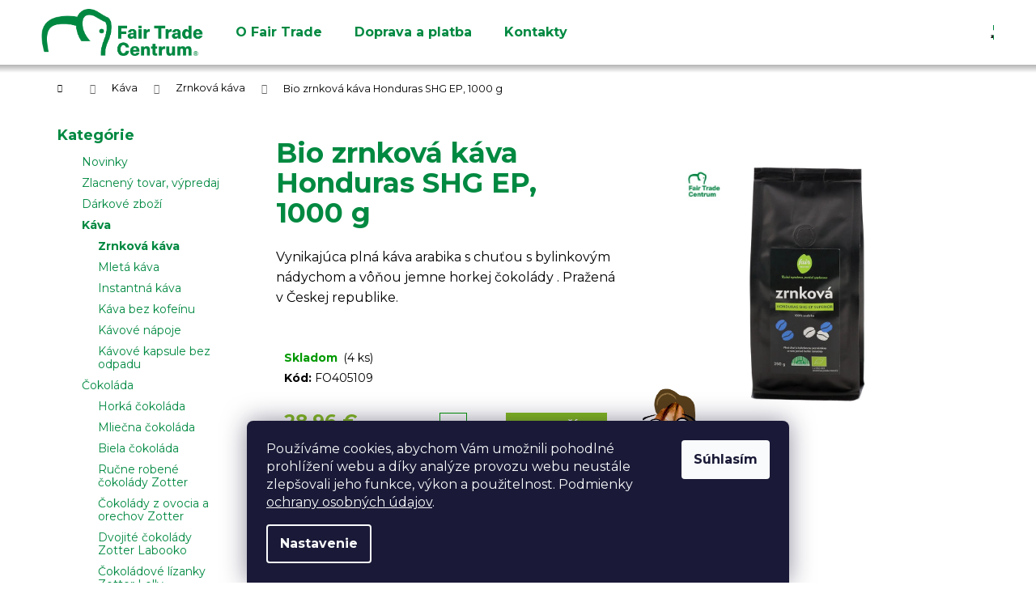

--- FILE ---
content_type: text/html; charset=utf-8
request_url: https://www.fairtradecentrum.sk/bio-zrnkova-kava-honduras-shg-superior--1000-g/
body_size: 26347
content:
<!doctype html><html lang="sk" dir="ltr" class="header-background-light external-fonts-loaded"><head><meta charset="utf-8" /><meta name="viewport" content="width=device-width,initial-scale=1" /><title>Bio zrnková káva Honduras SHG EP, 1000 g - Fair Trade Centrum</title><link rel="preconnect" href="https://cdn.myshoptet.com" /><link rel="dns-prefetch" href="https://cdn.myshoptet.com" /><link rel="preload" href="https://cdn.myshoptet.com/prj/dist/master/cms/libs/jquery/jquery-1.11.3.min.js" as="script" /><link href="https://cdn.myshoptet.com/prj/dist/master/cms/templates/frontend_templates/shared/css/font-face/open-sans.css" rel="stylesheet"><link href="https://cdn.myshoptet.com/prj/dist/master/cms/templates/frontend_templates/shared/css/font-face/poppins.css" rel="stylesheet"><link href="https://cdn.myshoptet.com/prj/dist/master/shop/dist/font-shoptet-12.css.d637f40c301981789c16.css" rel="stylesheet"><script>
dataLayer = [];
dataLayer.push({'shoptet' : {
    "pageId": 813,
    "pageType": "productDetail",
    "currency": "EUR",
    "currencyInfo": {
        "decimalSeparator": ",",
        "exchangeRate": 1,
        "priceDecimalPlaces": 2,
        "symbol": "\u20ac",
        "symbolLeft": 0,
        "thousandSeparator": " "
    },
    "language": "sk",
    "projectId": 379675,
    "product": {
        "id": 876,
        "guid": "14faaabe-fd20-11ea-b1dd-ecf4bbd79d2f",
        "hasVariants": false,
        "codes": [
            {
                "code": "FO405109",
                "quantity": "4",
                "stocks": [
                    {
                        "id": "ext",
                        "quantity": "4"
                    }
                ]
            }
        ],
        "code": "FO405109",
        "name": "Bio zrnkov\u00e1 k\u00e1va Honduras SHG EP, 1000 g",
        "appendix": "",
        "weight": 0,
        "manufacturerGuid": "1EF53339CB62678695F6DA0BA3DED3EE",
        "currentCategory": "K\u00e1va | Zrnkov\u00e1 k\u00e1va",
        "currentCategoryGuid": "11cacffe-fd20-11ea-aaaf-b8ca3a6063f8",
        "defaultCategory": "K\u00e1va | Zrnkov\u00e1 k\u00e1va",
        "defaultCategoryGuid": "11cacffe-fd20-11ea-aaaf-b8ca3a6063f8",
        "currency": "EUR",
        "priceWithVat": 28.960000000000001
    },
    "stocks": [
        {
            "id": "ext",
            "title": "Sklad",
            "isDeliveryPoint": 0,
            "visibleOnEshop": 1
        }
    ],
    "cartInfo": {
        "id": null,
        "freeShipping": false,
        "freeShippingFrom": 100,
        "leftToFreeGift": {
            "formattedPrice": "0 \u20ac",
            "priceLeft": 0
        },
        "freeGift": false,
        "leftToFreeShipping": {
            "priceLeft": 100,
            "dependOnRegion": 0,
            "formattedPrice": "100 \u20ac"
        },
        "discountCoupon": [],
        "getNoBillingShippingPrice": {
            "withoutVat": 0,
            "vat": 0,
            "withVat": 0
        },
        "cartItems": [],
        "taxMode": "OSS"
    },
    "cart": [],
    "customer": {
        "priceRatio": 1,
        "priceListId": 1,
        "groupId": null,
        "registered": false,
        "mainAccount": false
    }
}});
dataLayer.push({'cookie_consent' : {
    "marketing": "denied",
    "analytics": "denied"
}});
document.addEventListener('DOMContentLoaded', function() {
    shoptet.consent.onAccept(function(agreements) {
        if (agreements.length == 0) {
            return;
        }
        dataLayer.push({
            'cookie_consent' : {
                'marketing' : (agreements.includes(shoptet.config.cookiesConsentOptPersonalisation)
                    ? 'granted' : 'denied'),
                'analytics': (agreements.includes(shoptet.config.cookiesConsentOptAnalytics)
                    ? 'granted' : 'denied')
            },
            'event': 'cookie_consent'
        });
    });
});
</script>
<meta property="og:type" content="website"><meta property="og:site_name" content="fairtradecentrum.sk"><meta property="og:url" content="https://www.fairtradecentrum.sk/bio-zrnkova-kava-honduras-shg-superior--1000-g/"><meta property="og:title" content="Bio zrnková káva Honduras SHG EP, 1000 g - Fair Trade Centrum"><meta name="author" content="Fair Trade Centrum"><meta name="web_author" content="Shoptet.sk"><meta name="dcterms.rightsHolder" content="www.fairtradecentrum.sk"><meta name="robots" content="index,follow"><meta property="og:image" content="https://cdn.myshoptet.com/usr/www.fairtradecentrum.sk/user/shop/big/876-1_fairtrade-kava1.png?6248b419"><meta property="og:description" content="Bio zrnková káva Honduras SHG EP, 1000 g. Vynikajúca plná káva arabika s chuťou s bylinkovým nádychom a vôňou jemne horkej čokolády . Pražená v Českej republike."><meta name="description" content="Bio zrnková káva Honduras SHG EP, 1000 g. Vynikajúca plná káva arabika s chuťou s bylinkovým nádychom a vôňou jemne horkej čokolády . Pražená v Českej republike."><meta property="product:price:amount" content="28.96"><meta property="product:price:currency" content="EUR"><style>:root {--color-primary: #aacf24;--color-primary-h: 73;--color-primary-s: 70%;--color-primary-l: 48%;--color-primary-hover: #009901;--color-primary-hover-h: 120;--color-primary-hover-s: 100%;--color-primary-hover-l: 30%;--color-secondary: #aacf24;--color-secondary-h: 73;--color-secondary-s: 70%;--color-secondary-l: 48%;--color-secondary-hover: #26668C;--color-secondary-hover-h: 202;--color-secondary-hover-s: 57%;--color-secondary-hover-l: 35%;--color-tertiary: #E9E9E9;--color-tertiary-h: 0;--color-tertiary-s: 0%;--color-tertiary-l: 91%;--color-tertiary-hover: #E9E9E9;--color-tertiary-hover-h: 0;--color-tertiary-hover-s: 0%;--color-tertiary-hover-l: 91%;--color-header-background: #aacf24;--template-font: "Open Sans";--template-headings-font: "Poppins";--header-background-url: none;--cookies-notice-background: #1A1937;--cookies-notice-color: #F8FAFB;--cookies-notice-button-hover: #f5f5f5;--cookies-notice-link-hover: #27263f;--templates-update-management-preview-mode-content: "Náhľad aktualizácií šablóny je aktívny pre váš prehliadač."}</style>
    
    <link href="https://cdn.myshoptet.com/prj/dist/master/shop/dist/main-12.less.a712b24f4ee06168baf8.css" rel="stylesheet" />
        
    <script>var shoptet = shoptet || {};</script>
    <script src="https://cdn.myshoptet.com/prj/dist/master/shop/dist/main-3g-header.js.05f199e7fd2450312de2.js"></script>
<!-- User include --><!-- service 605(253) html code header -->
<link rel="stylesheet" href="https://cdn.myshoptet.com/usr/shoptet.tomashlad.eu/user/documents/extras/notifications-v2/screen.min.css?v=26"/>

<!-- service 640(287) html code header -->
<link rel="stylesheet" media="screen" href="https://cdn.myshoptet.com/usr/fvstudio.myshoptet.com/user/documents/datum-doruceni/css/global.css?v=1.09" />
<link rel="stylesheet" media="screen" href="https://cdn.myshoptet.com/usr/fvstudio.myshoptet.com/user/documents/datum-doruceni/css/Step.css?v=1.95" />


<!-- service 731(376) html code header -->
<link rel="preconnect" href="https://image.pobo.cz/" crossorigin>
<link rel="stylesheet" href="https://image.pobo.cz/assets/fix-header.css?v=10" media="print" onload="this.media='all'">
<script src="https://image.pobo.cz/assets/fix-header.js"></script>


<!-- service 1462(1076) html code header -->
<link rel="stylesheet" href="https://cdn.myshoptet.com/usr/webotvurci.myshoptet.com/user/documents/plugin-product-interconnection/css/all.min.css?v=27"> 
<!-- service 1570(1164) html code header -->
<link rel="stylesheet" href="https://cdn.myshoptet.com/usr/shoptet.tomashlad.eu/user/documents/extras/products-auto-load/screen.css?v=0011">
<!-- service 1709(1293) html code header -->
<style>
.shkRecapImgExtension {
    float: left;
    width: 50px;
    margin-right: 6px;
    margin-bottom: 2px;
}
.shkRecapImgExtension:not(:nth-of-type(1)) {
  display: none;
}

@media only screen and (max-width: 1200px) and (min-width: 992px) {
    .shkRecapImgExtension {
        width: 38px;
    }
    .template-13 .shkRecapImgExtension {
        margin-right: 0;
        margin-bottom: 5px;
        width: 100%;
    }
}
@media only screen and (max-width: 360px) {
	.shkRecapImgExtension {
        width: 38px;
    }
}
.template-08 #checkout-recapitulation a,
.template-06 #checkout-recapitulation a {
	display: inline;
}
@media only screen and (max-width: 760px) and (min-width: 640px) {
	.template-08 .shkRecapImgExtension {
		margin-right: 0;
        margin-bottom: 5px;
        width: 100%;
	}
  .template-08 #checkout-recapitulation a {
  	display: inline-block;
  }
}

@media only screen and (max-width: 992px) and (min-width: 640px) {
    .template-05 .shkRecapImgExtension,
    .template-04 .shkRecapImgExtension {
        width: 38px;
    }
}
</style>
<!-- service 1863(1428) html code header -->
<script defer src="https://addon.smartform.cz/shoptet/pages/smartform-script?projectId=379675" type="text/javascript"></script>

<script defer src="https://cdn.myshoptet.com/usr/smartform.myshoptet.com/user/documents/shoptet-v1.min.js?v=18" type="text/javascript"></script>
<!-- project html code header -->
<link rel="apple-touch-icon" sizes="180x180" href="/user/documents/apple-touch-icon.png">
<link rel="icon" type="image/png" sizes="32x32" href="/user/documents/favicon-32x32.png">
<link rel="icon" type="image/png" sizes="16x16" href="/user/documents/favicon-16x16.png">
<link rel="manifest" href="/user/documents/site.webmanifest">
<link rel="mask-icon" href="/user/documents/safari-pinned-tab.svg" color="#5bbad5">
<link rel="shortcut icon" href="/user/documents/favicon.ico">
<meta name="msapplication-TileColor" content="#da532c">
<meta name="msapplication-config" content="/user/documents/browserconfig.xml">
<meta name="theme-color" content="#ffffff">
<link href="/user/documents/vlastni.css?v=1" rel="stylesheet" />

<link rel="preconnect" href="https://fonts.gstatic.com">
<link href="https://fonts.googleapis.com/css2?family=Montserrat:ital,wght@0,400;0,700;0,800;1,400;1,700;1,800&display=swap" rel="stylesheet">

<style>
.variant-table .table-row { position: relative;}
p#barva {position: absolute; font-size: 22px; z-index: 99; bottom: 10px; left: 50%; transform:translateX(-50%); background: #ffffffcc; color: black; font-weight: normal;}
#variants > div > div.table-row:hover {border: 2px solid #ccc; box-shadow: 0px 0px 4px -2px;}
#variants > div > div.table-row:nth-child(odd) {background: #006c3011; padding-top: 8px}
#productDiscussion, #p-detail-tabs > li[data-testid="tabDiscussion"] {display: none;}


@media (max-width: 480px) {
.next-step #continue-order-button::after, #orderFormButton::after, #submit-order::after {display: none;}
.next-step {padding-right: 0px; padding-left: 10px;}
.next-step #submit-order {padding: 4px;}
.cart-inner .sending-order .next-step {padding-top: 10px!important; padding-bottom: 40px;}
.subcategories.with-image li a {align-items: flex-start; justify-content: center;}
.subcategories.with-image li a .text {font-size: 16px;}
a.toggle-window.cart-count i {top: 2px;}
.subcategories.with-image li a::before, .subcategories.with-image:hover li a::before {width: 30px !important; background-size: 24px !important;}
.subcategories.with-image li a {padding: 2px;}
}

@media screen and (max-width: 690px) {
.banner {min-height: auto;}
}

@media screen and (max-width: 767px) {
.toggle-window-arr {top: 0px; left: 60px}
.kontakty.udaje > div {flex: 0 0 100%!important;}
footer .after.kontakt {display:none;}
footer div.col-sm-6:nth-child(4) {padding-bottom: 20px;}
footer .fairtrade {margin-top: 0px;}
#variants > div > div > img.nahled {width: 30%; left: 34%!important; top: 80px; position: absolute; box-shadow: 0 0 4px 0px; z-index: 9}

}

@media screen and (min-width: 1440px) {
.fv-datum .radio-wrapper input[type="radio"] + label {padding-top: 0px; padding-bottom: 0px;}
.navigation-buttons a[data-target="search"] {display: none;}
}

@media screen and (max-width: 1440px) {
    #deliveryPick1 {padding-top: 20px!important;}
    #header #formSearchForm {display: none;}
    .navigation-buttons a[data-target="search"] {color: #008941; background-color: transparent;}
    .sidebar {width: 260px;}
    footer .container.footer-rows .banner .platby a img, footer .container.footer-rows .banner .bio-fer a img {margin: 0px; max-width: 50px; padding: 0px; margin-right: 10px}

}

@media screen and (min-width: 1200px) {
    #checkoutContent > div.box.box-sm.box-bg-default.co-box.fv-datum {position: absolute; margin-top: -240px; width: 50%;}
    .fv-datum-text .radio-wrapper:first-child {width: 50%;}
    .co-basic-information, .fv-datum {width: 50%!important;}
    #variants > div > div > img.nahled {position:absolute!important; max-height: 60vh; z-index:9; left: 25%; top: 70px; box-shadow: 0px 0px 8px -2px;}

}

@media screen and (max-width: 1199px) {
.co-delivery-method, .co-payment-method {width: 100%;}
.order-delivery-payment-form {display: initial;}
.p-detail-inner .p-data-wrapper {width: 65%;}
#variants > div > div > img.nahled {width: 30%; left: -34%; position: absolute; box-shadow: 0 0 4px 0px; z-index: 9}

}

@media only screen and (min-width: 991px) {

}

@media screen and (max-width: 990px) {
    #checkoutContent .co-contact-information, #checkoutContent .co-billing-address {width: 100%!important; float: none;}
    .navigation-buttons a[data-target="search"] {right: 00px;}
    .navigation-buttons a[data-target="cart"] {color: white;}
    .navigation-buttons a[data-target="login"] {right: 150px;}
    .p-detail-inner .p-data-wrapper {width: initial!important;} 
    .quantity {padding-left: 34px; padding-right: 34px;}
    .row.custom-footer.elements-4 > div {text-align: left;}
    footer .container.footer-rows .banner .platby a img, footer .container.footer-rows .banner .bio-fer a img {margin: 0px; max-width: 30px; padding: 0px; margin-right: 10px}
    .subcategories.with-image li a::before,.subcategories.with-image:hover li a::before {background-size: contain; max-width: 30px;}
    a.toggle-window.cart-count i {top: 4px;}
}


</style>

<!-- /User include --><link rel="canonical" href="https://www.fairtradecentrum.sk/bio-zrnkova-kava-honduras-shg-superior--1000-g/" />    <script>
        var _hwq = _hwq || [];
        _hwq.push(['setKey', 'D1221017941F2B78297D9E1804CCA77B']);
        _hwq.push(['setTopPos', '118']);
        _hwq.push(['showWidget', '21']);
        (function() {
            var ho = document.createElement('script');
            ho.src = 'https://sk.im9.cz/direct/i/gjs.php?n=wdgt&sak=D1221017941F2B78297D9E1804CCA77B';
            var s = document.getElementsByTagName('script')[0]; s.parentNode.insertBefore(ho, s);
        })();
    </script>
    <!-- Global site tag (gtag.js) - Google Analytics -->
    <script async src="https://www.googletagmanager.com/gtag/js?id=G-9RCNRQ7TM1"></script>
    <script>
        
        window.dataLayer = window.dataLayer || [];
        function gtag(){dataLayer.push(arguments);}
        

                    console.debug('default consent data');

            gtag('consent', 'default', {"ad_storage":"denied","analytics_storage":"denied","ad_user_data":"denied","ad_personalization":"denied","wait_for_update":500});
            dataLayer.push({
                'event': 'default_consent'
            });
        
        gtag('js', new Date());

                gtag('config', 'UA-181976064-1', { 'groups': "UA" });
        
                gtag('config', 'G-9RCNRQ7TM1', {"groups":"GA4","send_page_view":false,"content_group":"productDetail","currency":"EUR","page_language":"sk"});
        
                gtag('config', 'AW-479735405', {"allow_enhanced_conversions":true});
        
        
        
        
        
                    gtag('event', 'page_view', {"send_to":"GA4","page_language":"sk","content_group":"productDetail","currency":"EUR"});
        
                gtag('set', 'currency', 'EUR');

        gtag('event', 'view_item', {
            "send_to": "UA",
            "items": [
                {
                    "id": "FO405109",
                    "name": "Bio zrnkov\u00e1 k\u00e1va Honduras SHG EP, 1000 g",
                    "category": "K\u00e1va \/ Zrnkov\u00e1 k\u00e1va",
                                        "brand": "Fairobchod",
                                                            "price": 24.34
                }
            ]
        });
        
        
        
        
        
                    gtag('event', 'view_item', {"send_to":"GA4","page_language":"sk","content_group":"productDetail","value":24.34,"currency":"EUR","items":[{"item_id":"FO405109","item_name":"Bio zrnkov\u00e1 k\u00e1va Honduras SHG EP, 1000 g","item_brand":"Fairobchod","item_category":"K\u00e1va","item_category2":"Zrnkov\u00e1 k\u00e1va","price":24.34,"quantity":1,"index":0}]});
        
        
        
        
        
        
        
        document.addEventListener('DOMContentLoaded', function() {
            if (typeof shoptet.tracking !== 'undefined') {
                for (var id in shoptet.tracking.bannersList) {
                    gtag('event', 'view_promotion', {
                        "send_to": "UA",
                        "promotions": [
                            {
                                "id": shoptet.tracking.bannersList[id].id,
                                "name": shoptet.tracking.bannersList[id].name,
                                "position": shoptet.tracking.bannersList[id].position
                            }
                        ]
                    });
                }
            }

            shoptet.consent.onAccept(function(agreements) {
                if (agreements.length !== 0) {
                    console.debug('gtag consent accept');
                    var gtagConsentPayload =  {
                        'ad_storage': agreements.includes(shoptet.config.cookiesConsentOptPersonalisation)
                            ? 'granted' : 'denied',
                        'analytics_storage': agreements.includes(shoptet.config.cookiesConsentOptAnalytics)
                            ? 'granted' : 'denied',
                                                                                                'ad_user_data': agreements.includes(shoptet.config.cookiesConsentOptPersonalisation)
                            ? 'granted' : 'denied',
                        'ad_personalization': agreements.includes(shoptet.config.cookiesConsentOptPersonalisation)
                            ? 'granted' : 'denied',
                        };
                    console.debug('update consent data', gtagConsentPayload);
                    gtag('consent', 'update', gtagConsentPayload);
                    dataLayer.push(
                        { 'event': 'update_consent' }
                    );
                }
            });
        });
    </script>
<script>
    (function(t, r, a, c, k, i, n, g) { t['ROIDataObject'] = k;
    t[k]=t[k]||function(){ (t[k].q=t[k].q||[]).push(arguments) },t[k].c=i;n=r.createElement(a),
    g=r.getElementsByTagName(a)[0];n.async=1;n.src=c;g.parentNode.insertBefore(n,g)
    })(window, document, 'script', '//www.heureka.sk/ocm/sdk.js?source=shoptet&version=2&page=product_detail', 'heureka', 'sk');

    heureka('set_user_consent', 0);
</script>
</head><body class="desktop id-813 in-fair-trade-zrnkova-kava template-12 type-product type-detail multiple-columns-body columns-3 ums_forms_redesign--off ums_a11y_category_page--on ums_discussion_rating_forms--off ums_flags_display_unification--on ums_a11y_login--on mobile-header-version-0"><noscript>
    <style>
        #header {
            padding-top: 0;
            position: relative !important;
            top: 0;
        }
        .header-navigation {
            position: relative !important;
        }
        .overall-wrapper {
            margin: 0 !important;
        }
        body:not(.ready) {
            visibility: visible !important;
        }
    </style>
    <div class="no-javascript">
        <div class="no-javascript__title">Musíte zmeniť nastavenie vášho prehliadača</div>
        <div class="no-javascript__text">Pozrite sa na: <a href="https://www.google.com/support/bin/answer.py?answer=23852">Ako povoliť JavaScript vo vašom prehliadači</a>.</div>
        <div class="no-javascript__text">Ak používate software na blokovanie reklám, možno bude potrebné, aby ste povolili JavaScript z tejto stránky.</div>
        <div class="no-javascript__text">Ďakujeme.</div>
    </div>
</noscript>

        <div id="fb-root"></div>
        <script>
            window.fbAsyncInit = function() {
                FB.init({
//                    appId            : 'your-app-id',
                    autoLogAppEvents : true,
                    xfbml            : true,
                    version          : 'v19.0'
                });
            };
        </script>
        <script async defer crossorigin="anonymous" src="https://connect.facebook.net/sk_SK/sdk.js"></script>    <div class="siteCookies siteCookies--bottom siteCookies--dark js-siteCookies" role="dialog" data-testid="cookiesPopup" data-nosnippet>
        <div class="siteCookies__form">
            <div class="siteCookies__content">
                <div class="siteCookies__text">
                    Používáme cookies, abychom Vám umožnili pohodlné prohlížení webu a díky analýze provozu webu neustále zlepšovali jeho funkce, výkon a použitelnost. Podmienky <a href="https://www.fairtradecentrum.sk/podmienky-ochrany-osobnych-udajov/" target="_blank" rel="noopener noreferrer" title="Podmienky ochrany osobných údajov">ochrany osobných údajov</a>.
                </div>
                <p class="siteCookies__links">
                    <button class="siteCookies__link js-cookies-settings" aria-label="Nastavenia cookies" data-testid="cookiesSettings">Nastavenie</button>
                </p>
            </div>
            <div class="siteCookies__buttonWrap">
                                <button class="siteCookies__button js-cookiesConsentSubmit" value="all" aria-label="Prijať cookies" data-testid="buttonCookiesAccept">Súhlasím</button>
            </div>
        </div>
        <script>
            document.addEventListener("DOMContentLoaded", () => {
                const siteCookies = document.querySelector('.js-siteCookies');
                document.addEventListener("scroll", shoptet.common.throttle(() => {
                    const st = document.documentElement.scrollTop;
                    if (st > 1) {
                        siteCookies.classList.add('siteCookies--scrolled');
                    } else {
                        siteCookies.classList.remove('siteCookies--scrolled');
                    }
                }, 100));
            });
        </script>
    </div>
<a href="#content" class="skip-link sr-only">Prejsť na obsah</a><div class="overall-wrapper">
    <div class="user-action">
                        <dialog id="login" class="dialog dialog--modal dialog--fullscreen js-dialog--modal" aria-labelledby="loginHeading">
        <div class="dialog__close dialog__close--arrow">
                        <button type="button" class="btn toggle-window-arr" data-dialog-close data-testid="backToShop">Späť <span>do obchodu</span></button>
            </div>
        <div class="dialog__wrapper">
            <div class="dialog__content dialog__content--form">
                <div class="dialog__header">
                    <h2 id="loginHeading" class="dialog__heading dialog__heading--login">Prihlásenie k vášmu účtu</h2>
                </div>
                <div id="customerLogin" class="dialog__body">
                    <form action="/action/Customer/Login/" method="post" id="formLoginIncluded" class="csrf-enabled formLogin" data-testid="formLogin"><input type="hidden" name="referer" value="" /><div class="form-group"><div class="input-wrapper email js-validated-element-wrapper no-label"><input type="email" name="email" class="form-control" autofocus placeholder="E-mailová adresa (napr. jan@novak.sk)" data-testid="inputEmail" autocomplete="email" required /></div></div><div class="form-group"><div class="input-wrapper password js-validated-element-wrapper no-label"><input type="password" name="password" class="form-control" placeholder="Heslo" data-testid="inputPassword" autocomplete="current-password" required /><span class="no-display">Nemôžete vyplniť toto pole</span><input type="text" name="surname" value="" class="no-display" /></div></div><div class="form-group"><div class="login-wrapper"><button type="submit" class="btn btn-secondary btn-text btn-login" data-testid="buttonSubmit">Prihlásiť sa</button><div class="password-helper"><a href="/registracia/" data-testid="signup" rel="nofollow">Nová registrácia</a><a href="/klient/zabudnute-heslo/" rel="nofollow">Zabudnuté heslo</a></div></div></div></form>
                </div>
            </div>
        </div>
    </dialog>
            </div>
<header id="header"><div class="container navigation-wrapper"><div class="site-name"><a href="/" data-testid="linkWebsiteLogo"><img src="https://cdn.myshoptet.com/usr/www.fairtradecentrum.sk/user/logos/ftc_logo.png" alt="Fair Trade Centrum" fetchpriority="low" /></a></div><nav id="navigation" aria-label="Hlavné menu" data-collapsible="true"><div class="navigation-in menu"><ul class="menu-level-1" role="menubar" data-testid="headerMenuItems"><li class="menu-item-858" role="none"><a href="/o-fair-trade/" data-testid="headerMenuItem" role="menuitem" aria-expanded="false"><b>O Fair Trade</b></a></li>
<li class="menu-item-855" role="none"><a href="/doprava-a-platba/" data-testid="headerMenuItem" role="menuitem" aria-expanded="false"><b>Doprava a platba</b></a></li>
<li class="menu-item-29" role="none"><a href="/kontakty/" data-testid="headerMenuItem" role="menuitem" aria-expanded="false"><b>Kontakty</b></a></li>
<li class="appended-category menu-item-798" role="none"><a href="/novinky/"><b>Novinky</b></a></li><li class="appended-category menu-item-792" role="none"><a href="/zlacneny-tovar-vypredaj/"><b>Zlacnený tovar, výpredaj</b></a></li><li class="appended-category menu-item-1008" role="none"><a href="/fair-trade-darkove-zbozi/"><b>Dárkové zboží</b></a></li><li class="appended-category menu-item-774 ext" role="none"><a href="/fair-trade-kava/"><b>Káva</b><span class="submenu-arrow" role="menuitem"></span></a><ul class="menu-level-2 menu-level-2-appended" role="menu"><li class="menu-item-813" role="none"><a href="/fair-trade-zrnkova-kava/" data-testid="headerMenuItem" role="menuitem"><span>Zrnková káva</span></a></li><li class="menu-item-807" role="none"><a href="/fair-trade-mleta-kava/" data-testid="headerMenuItem" role="menuitem"><span>Mletá káva</span></a></li><li class="menu-item-777" role="none"><a href="/fair-trade-instantna-kava/" data-testid="headerMenuItem" role="menuitem"><span>Instantná káva</span></a></li><li class="menu-item-780" role="none"><a href="/fair-trade-kava-bez-kofeinu/" data-testid="headerMenuItem" role="menuitem"><span>Káva bez kofeínu</span></a></li><li class="menu-item-801" role="none"><a href="/fair-trade-kavove-napoje/" data-testid="headerMenuItem" role="menuitem"><span>Kávové nápoje</span></a></li><li class="menu-item-1053" role="none"><a href="/fair-trade-kompostovatelne-kavove-kapsule-s-nulovym-odpadom/" data-testid="headerMenuItem" role="menuitem"><span>Kávové kapsule bez odpadu</span></a></li></ul></li><li class="appended-category menu-item-711 ext" role="none"><a href="/fair-trade-cokolada/"><b>Čokoláda</b><span class="submenu-arrow" role="menuitem"></span></a><ul class="menu-level-2 menu-level-2-appended" role="menu"><li class="menu-item-762" role="none"><a href="/fair-trade-horka-cokolada/" data-testid="headerMenuItem" role="menuitem"><span>Horká čokoláda</span></a></li><li class="menu-item-750" role="none"><a href="/fair-trade-mliecna-cokolada/" data-testid="headerMenuItem" role="menuitem"><span>Mliečna čokoláda</span></a></li><li class="menu-item-714" role="none"><a href="/fair-trade-biela-cokolada/" data-testid="headerMenuItem" role="menuitem"><span>Biela čokoláda</span></a></li><li class="menu-item-1126" role="none"><a href="/rucne-robene-cokolady-zotter/" data-testid="headerMenuItem" role="menuitem"><span>Ručne robené čokolády Zotter</span></a></li><li class="menu-item-1111" role="none"><a href="/cokolady-z-ovocia-a-orechov-zotter/" data-testid="headerMenuItem" role="menuitem"><span>Čokolády z ovocia a orechov Zotter</span></a></li><li class="menu-item-1123" role="none"><a href="/dvojite-cokolady-zotter-labooko/" data-testid="headerMenuItem" role="menuitem"><span>Dvojité čokolády Zotter Labooko</span></a></li><li class="menu-item-1108" role="none"><a href="/cokoladove-lizanky-zotter-lolly/" data-testid="headerMenuItem" role="menuitem"><span>Čokoládové lízanky Zotter Lolly</span></a></li><li class="menu-item-1120" role="none"><a href="/nugaty-a-couverture-cokolady-zotter/" data-testid="headerMenuItem" role="menuitem"><span>Nugáty a couverture čokolády Zotter</span></a></li><li class="menu-item-1117" role="none"><a href="/horuce-cokolady-zotter-na-pitie/" data-testid="headerMenuItem" role="menuitem"><span>Horúce čokolády Zotter na pitie</span></a></li><li class="menu-item-723" role="none"><a href="/fair-trade-cokoladove-tycinky/" data-testid="headerMenuItem" role="menuitem"><span>Čokoládové tyčinky</span></a></li><li class="menu-item-1114" role="none"><a href="/darcekove-krabicky-a-stojany-zotter/" data-testid="headerMenuItem" role="menuitem"><span>Darčekové krabičky a stojany Zotter</span></a></li></ul></li><li class="appended-category menu-item-726 ext" role="none"><a href="/fair-trade-caj/"><b>Čaj</b><span class="submenu-arrow" role="menuitem"></span></a><ul class="menu-level-2 menu-level-2-appended" role="menu"><li class="menu-item-732" role="none"><a href="/fair-trade-zeleny-caj-sypany/" data-testid="headerMenuItem" role="menuitem"><span>Zelený čaj sypaný</span></a></li><li class="menu-item-729" role="none"><a href="/fair-trade-zeleny-caj-porciovany/" data-testid="headerMenuItem" role="menuitem"><span>Zelený čaj porciovaný</span></a></li><li class="menu-item-741" role="none"><a href="/fair-trade-cierny-caj-sypany/" data-testid="headerMenuItem" role="menuitem"><span>Čierny čaj sypaný</span></a></li><li class="menu-item-747" role="none"><a href="/fair-trade-cierny-caj-porciovany/" data-testid="headerMenuItem" role="menuitem"><span>Čierny čaj porciovaný</span></a></li><li class="menu-item-738" role="none"><a href="/fair-trade-bylinne-a-ovocne-caje/" data-testid="headerMenuItem" role="menuitem"><span>Bylinné a ovocné čaje</span></a></li></ul></li><li class="appended-category menu-item-756" role="none"><a href="/fair-trade-bio-mate-rooibos-honeybush/"><b>Maté, rooibos a honeybush</b></a></li><li class="appended-category menu-item-765 ext" role="none"><a href="/fair-trade-bio-kakaove-boby-a-kakao/"><b>Kakaové bôby a kakao</b><span class="submenu-arrow" role="menuitem"></span></a><ul class="menu-level-2 menu-level-2-appended" role="menu"><li class="menu-item-810" role="none"><a href="/fair-trade-bio-kakaove-boby/" data-testid="headerMenuItem" role="menuitem"><span>Kakaové bôby</span></a></li><li class="menu-item-786" role="none"><a href="/fair-trade-bio-kakaovy-prasok-bio-kakao/" data-testid="headerMenuItem" role="menuitem"><span>Kakaový prášok, bio kakao</span></a></li><li class="menu-item-768" role="none"><a href="/fair-trade-bio-kakaove-napoje--rozpustne-kakao/" data-testid="headerMenuItem" role="menuitem"><span>Kakaové nápoje, rozpustné kakao</span></a></li></ul></li><li class="appended-category menu-item-759" role="none"><a href="/fair-trade-guarana/"><b>Guarana</b></a></li><li class="appended-category menu-item-735" role="none"><a href="/fair-trade-susene-ovocie-a-oriesky/"><b>Sušené ovocie a oriešky</b></a></li><li class="appended-category menu-item-744" role="none"><a href="/fair-trade-quinoa-a-ryza/"><b>Quinoa a ryža</b></a></li><li class="appended-category menu-item-771" role="none"><a href="/fair-trade-korenie-a-morska-sol/"><b>Korenie a morská soľ</b></a></li><li class="appended-category menu-item-720" role="none"><a href="/fair-trade-medy-a-oleje/"><b>Medy a oleje</b></a></li><li class="appended-category menu-item-717" role="none"><a href="/fair-trade-natierky-sladkosti-a-napoje/"><b>Nátierky, sladkosti a nápoje</b></a></li><li class="appended-category menu-item-789" role="none"><a href="/fair-trade-horcica-omacky-a-pasty/"><b>Horčica, omáčky a pasty</b></a></li><li class="appended-category menu-item-795" role="none"><a href="/fair-trade-trstinovy-a-kokosovy-cukor/"><b>Trstinový a kokosový cukor</b></a></li><li class="appended-category menu-item-693 ext" role="none"><a href="/fair-trade-rucne-vyrabane-vyrobky/"><b>Ručne vyrábané výrobky</b><span class="submenu-arrow" role="menuitem"></span></a><ul class="menu-level-2 menu-level-2-appended" role="menu"><li class="menu-item-1065" role="none"><a href="/malovane-africke-sviecky-z-juhoafrickej-republiky/" data-testid="headerMenuItem" role="menuitem"><span>Maľované africké sviečky</span></a></li><li class="menu-item-843" role="none"><a href="/fair-trade-handrove-babiky-dolls4tibet/" data-testid="headerMenuItem" role="menuitem"><span>Handrové bábiky Dolls4Tibet</span></a></li><li class="menu-item-819" role="none"><a href="/fair-trade-umelecka-keramika/" data-testid="headerMenuItem" role="menuitem"><span>Umelecká keramika</span></a></li><li class="menu-item-1080" role="none"><a href="/rucne-robene-tacky-podnosy-a-dosky/" data-testid="headerMenuItem" role="menuitem"><span>Tácky, podnosy a dosky</span></a></li><li class="menu-item-702" role="none"><a href="/fair-trade-rucne-robene-kosiky-ositky-a-misky/" data-testid="headerMenuItem" role="menuitem"><span>Košíky, ošítky a misky</span></a></li><li class="menu-item-816" role="none"><a href="/fair-trade-rucne-robene-kose-a-tasky/" data-testid="headerMenuItem" role="menuitem"><span>Koše a tašky</span></a></li><li class="menu-item-699" role="none"><a href="/fair-trade-rucne-robene-dozy-krabicky-a-boxy/" data-testid="headerMenuItem" role="menuitem"><span>Dózy, krabičky a boxy</span></a></li><li class="menu-item-966" role="none"><a href="/rucne-robene-zvonkohry/" data-testid="headerMenuItem" role="menuitem"><span>Zvonkohry</span></a></li><li class="menu-item-705" role="none"><a href="/fair-trade-rucne-robena-srdiecka-hracky-a-pera/" data-testid="headerMenuItem" role="menuitem"><span>Srdiečka, hračky a perá</span></a></li><li class="menu-item-831" role="none"><a href="/fair-trade-rucne-robene-lapace-snov/" data-testid="headerMenuItem" role="menuitem"><span>Lapače snov</span></a></li><li class="menu-item-696" role="none"><a href="/fair-trade-rucne-robene-aroma-lampy-a-vonne-tycinky/" data-testid="headerMenuItem" role="menuitem"><span>Aróma lampy a vonné tyčinky</span></a></li><li class="menu-item-825" role="none"><a href="/fair-trade-rucne-robene-vazy-a-kvetinace/" data-testid="headerMenuItem" role="menuitem"><span>Vázy a kvetináče</span></a></li><li class="menu-item-708" role="none"><a href="/fair-trade-betlehemy/" data-testid="headerMenuItem" role="menuitem"><span>Vianočné betlehemy</span></a></li><li class="menu-item-822" role="none"><a href="/fair-trade-dalsie-rozne-rucne-vyrabane-vyrobky/" data-testid="headerMenuItem" role="menuitem"><span>Ďalší ručne vyrábané výrobky</span></a></li></ul></li><li class="appended-category menu-item-804" role="none"><a href="/fair-trade-chipsy-z-manioku/"><b>Chipsy z manioku</b></a></li><li class="appended-category menu-item-834" role="none"><a href="/fair-trade-sadenice-baobabu/"><b>Sadenice baobabu</b></a></li></ul></div><span class="navigation-close"></span></nav><div class="menu-helper" data-testid="hamburgerMenu"><span>Viac</span></div>

    <div class="navigation-buttons">
                <a href="#" class="toggle-window" data-target="search" data-testid="linkSearchIcon"><span class="sr-only">Hľadať</span></a>
                    
        <button class="top-nav-button top-nav-button-login" type="button" data-dialog-id="login" aria-haspopup="dialog" aria-controls="login" data-testid="signin">
            <span class="sr-only">Prihlásenie</span>
        </button>
                    <a href="/kosik/" class="toggle-window cart-count" data-target="cart" data-testid="headerCart" rel="nofollow" aria-haspopup="dialog" aria-expanded="false" aria-controls="cart-widget"><span class="sr-only">Nákupný košík</span></a>
        <a href="#" class="toggle-window" data-target="navigation" data-testid="hamburgerMenu"><span class="sr-only">Menu</span></a>
    </div>

</div></header><!-- / header -->


<div id="content-wrapper" class="container content-wrapper">
    
                                <div class="breadcrumbs navigation-home-icon-wrapper" itemscope itemtype="https://schema.org/BreadcrumbList">
                                                                            <span id="navigation-first" data-basetitle="Fair Trade Centrum" itemprop="itemListElement" itemscope itemtype="https://schema.org/ListItem">
                <a href="/" itemprop="item" class="navigation-home-icon"><span class="sr-only" itemprop="name">Domov</span></a>
                <span class="navigation-bullet">/</span>
                <meta itemprop="position" content="1" />
            </span>
                                <span id="navigation-1" itemprop="itemListElement" itemscope itemtype="https://schema.org/ListItem">
                <a href="/fair-trade-kava/" itemprop="item" data-testid="breadcrumbsSecondLevel"><span itemprop="name">Káva</span></a>
                <span class="navigation-bullet">/</span>
                <meta itemprop="position" content="2" />
            </span>
                                <span id="navigation-2" itemprop="itemListElement" itemscope itemtype="https://schema.org/ListItem">
                <a href="/fair-trade-zrnkova-kava/" itemprop="item" data-testid="breadcrumbsSecondLevel"><span itemprop="name">Zrnková káva</span></a>
                <span class="navigation-bullet">/</span>
                <meta itemprop="position" content="3" />
            </span>
                                            <span id="navigation-3" itemprop="itemListElement" itemscope itemtype="https://schema.org/ListItem" data-testid="breadcrumbsLastLevel">
                <meta itemprop="item" content="https://www.fairtradecentrum.sk/bio-zrnkova-kava-honduras-shg-superior--1000-g/" />
                <meta itemprop="position" content="4" />
                <span itemprop="name" data-title="Bio zrnková káva Honduras SHG EP, 1000 g">Bio zrnková káva Honduras SHG EP, 1000 g <span class="appendix"></span></span>
            </span>
            </div>
            
    <div class="content-wrapper-in">
                                                <aside class="sidebar sidebar-left"  data-testid="sidebarMenu">
                                                                                                <div class="sidebar-inner">
                                                                                                        <div class="box box-bg-variant box-categories">    <div class="skip-link__wrapper">
        <span id="categories-start" class="skip-link__target js-skip-link__target sr-only" tabindex="-1">&nbsp;</span>
        <a href="#categories-end" class="skip-link skip-link--start sr-only js-skip-link--start">Preskočiť kategórie</a>
    </div>

<h4>Kategórie</h4>


<div id="categories"><div class="categories cat-01 external" id="cat-798"><div class="topic"><a href="/novinky/">Novinky<span class="cat-trigger">&nbsp;</span></a></div></div><div class="categories cat-02 external" id="cat-792"><div class="topic"><a href="/zlacneny-tovar-vypredaj/">Zlacnený tovar, výpredaj<span class="cat-trigger">&nbsp;</span></a></div></div><div class="categories cat-01 external" id="cat-1008"><div class="topic"><a href="/fair-trade-darkove-zbozi/">Dárkové zboží<span class="cat-trigger">&nbsp;</span></a></div></div><div class="categories cat-02 expandable active expanded" id="cat-774"><div class="topic child-active"><a href="/fair-trade-kava/">Káva<span class="cat-trigger">&nbsp;</span></a></div>

                    <ul class=" active expanded">
                                        <li class="
                active                                                 ">
                <a href="/fair-trade-zrnkova-kava/">
                    Zrnková káva
                                    </a>
                                                                </li>
                                <li >
                <a href="/fair-trade-mleta-kava/">
                    Mletá káva
                                    </a>
                                                                </li>
                                <li >
                <a href="/fair-trade-instantna-kava/">
                    Instantná káva
                                    </a>
                                                                </li>
                                <li >
                <a href="/fair-trade-kava-bez-kofeinu/">
                    Káva bez kofeínu
                                    </a>
                                                                </li>
                                <li >
                <a href="/fair-trade-kavove-napoje/">
                    Kávové nápoje
                                    </a>
                                                                </li>
                                <li >
                <a href="/fair-trade-kompostovatelne-kavove-kapsule-s-nulovym-odpadom/">
                    Kávové kapsule bez odpadu
                                    </a>
                                                                </li>
                </ul>
    </div><div class="categories cat-01 expandable expanded" id="cat-711"><div class="topic"><a href="/fair-trade-cokolada/">Čokoláda<span class="cat-trigger">&nbsp;</span></a></div>

                    <ul class=" expanded">
                                        <li >
                <a href="/fair-trade-horka-cokolada/">
                    Horká čokoláda
                                    </a>
                                                                </li>
                                <li >
                <a href="/fair-trade-mliecna-cokolada/">
                    Mliečna čokoláda
                                    </a>
                                                                </li>
                                <li >
                <a href="/fair-trade-biela-cokolada/">
                    Biela čokoláda
                                    </a>
                                                                </li>
                                <li >
                <a href="/rucne-robene-cokolady-zotter/">
                    Ručne robené čokolády Zotter
                                    </a>
                                                                </li>
                                <li >
                <a href="/cokolady-z-ovocia-a-orechov-zotter/">
                    Čokolády z ovocia a orechov Zotter
                                    </a>
                                                                </li>
                                <li >
                <a href="/dvojite-cokolady-zotter-labooko/">
                    Dvojité čokolády Zotter Labooko
                                    </a>
                                                                </li>
                                <li >
                <a href="/cokoladove-lizanky-zotter-lolly/">
                    Čokoládové lízanky Zotter Lolly
                                    </a>
                                                                </li>
                                <li >
                <a href="/nugaty-a-couverture-cokolady-zotter/">
                    Nugáty a couverture čokolády Zotter
                                    </a>
                                                                </li>
                                <li >
                <a href="/horuce-cokolady-zotter-na-pitie/">
                    Horúce čokolády Zotter na pitie
                                    </a>
                                                                </li>
                                <li >
                <a href="/fair-trade-cokoladove-tycinky/">
                    Čokoládové tyčinky
                                    </a>
                                                                </li>
                                <li >
                <a href="/darcekove-krabicky-a-stojany-zotter/">
                    Darčekové krabičky a stojany Zotter
                                    </a>
                                                                </li>
                </ul>
    </div><div class="categories cat-02 expandable expanded" id="cat-726"><div class="topic"><a href="/fair-trade-caj/">Čaj<span class="cat-trigger">&nbsp;</span></a></div>

                    <ul class=" expanded">
                                        <li >
                <a href="/fair-trade-zeleny-caj-sypany/">
                    Zelený čaj sypaný
                                    </a>
                                                                </li>
                                <li >
                <a href="/fair-trade-zeleny-caj-porciovany/">
                    Zelený čaj porciovaný
                                    </a>
                                                                </li>
                                <li >
                <a href="/fair-trade-cierny-caj-sypany/">
                    Čierny čaj sypaný
                                    </a>
                                                                </li>
                                <li >
                <a href="/fair-trade-cierny-caj-porciovany/">
                    Čierny čaj porciovaný
                                    </a>
                                                                </li>
                                <li >
                <a href="/fair-trade-bylinne-a-ovocne-caje/">
                    Bylinné a ovocné čaje
                                    </a>
                                                                </li>
                </ul>
    </div><div class="categories cat-01 external" id="cat-756"><div class="topic"><a href="/fair-trade-bio-mate-rooibos-honeybush/">Maté, rooibos a honeybush<span class="cat-trigger">&nbsp;</span></a></div></div><div class="categories cat-02 expandable expanded" id="cat-765"><div class="topic"><a href="/fair-trade-bio-kakaove-boby-a-kakao/">Kakaové bôby a kakao<span class="cat-trigger">&nbsp;</span></a></div>

                    <ul class=" expanded">
                                        <li >
                <a href="/fair-trade-bio-kakaove-boby/">
                    Kakaové bôby
                                    </a>
                                                                </li>
                                <li >
                <a href="/fair-trade-bio-kakaovy-prasok-bio-kakao/">
                    Kakaový prášok, bio kakao
                                    </a>
                                                                </li>
                                <li >
                <a href="/fair-trade-bio-kakaove-napoje--rozpustne-kakao/">
                    Kakaové nápoje, rozpustné kakao
                                    </a>
                                                                </li>
                </ul>
    </div><div class="categories cat-01 external" id="cat-759"><div class="topic"><a href="/fair-trade-guarana/">Guarana<span class="cat-trigger">&nbsp;</span></a></div></div><div class="categories cat-02 external" id="cat-735"><div class="topic"><a href="/fair-trade-susene-ovocie-a-oriesky/">Sušené ovocie a oriešky<span class="cat-trigger">&nbsp;</span></a></div></div><div class="categories cat-01 external" id="cat-744"><div class="topic"><a href="/fair-trade-quinoa-a-ryza/">Quinoa a ryža<span class="cat-trigger">&nbsp;</span></a></div></div><div class="categories cat-02 external" id="cat-771"><div class="topic"><a href="/fair-trade-korenie-a-morska-sol/">Korenie a morská soľ<span class="cat-trigger">&nbsp;</span></a></div></div><div class="categories cat-01 external" id="cat-720"><div class="topic"><a href="/fair-trade-medy-a-oleje/">Medy a oleje<span class="cat-trigger">&nbsp;</span></a></div></div><div class="categories cat-02 external" id="cat-717"><div class="topic"><a href="/fair-trade-natierky-sladkosti-a-napoje/">Nátierky, sladkosti a nápoje<span class="cat-trigger">&nbsp;</span></a></div></div><div class="categories cat-01 external" id="cat-789"><div class="topic"><a href="/fair-trade-horcica-omacky-a-pasty/">Horčica, omáčky a pasty<span class="cat-trigger">&nbsp;</span></a></div></div><div class="categories cat-02 external" id="cat-795"><div class="topic"><a href="/fair-trade-trstinovy-a-kokosovy-cukor/">Trstinový a kokosový cukor<span class="cat-trigger">&nbsp;</span></a></div></div><div class="categories cat-01 expandable expanded" id="cat-693"><div class="topic"><a href="/fair-trade-rucne-vyrabane-vyrobky/">Ručne vyrábané výrobky<span class="cat-trigger">&nbsp;</span></a></div>

                    <ul class=" expanded">
                                        <li >
                <a href="/malovane-africke-sviecky-z-juhoafrickej-republiky/">
                    Maľované africké sviečky
                                    </a>
                                                                </li>
                                <li >
                <a href="/fair-trade-handrove-babiky-dolls4tibet/">
                    Handrové bábiky Dolls4Tibet
                                    </a>
                                                                </li>
                                <li >
                <a href="/fair-trade-umelecka-keramika/">
                    Umelecká keramika
                                    </a>
                                                                </li>
                                <li >
                <a href="/rucne-robene-tacky-podnosy-a-dosky/">
                    Tácky, podnosy a dosky
                                    </a>
                                                                </li>
                                <li >
                <a href="/fair-trade-rucne-robene-kosiky-ositky-a-misky/">
                    Košíky, ošítky a misky
                                    </a>
                                                                </li>
                                <li >
                <a href="/fair-trade-rucne-robene-kose-a-tasky/">
                    Koše a tašky
                                    </a>
                                                                </li>
                                <li >
                <a href="/fair-trade-rucne-robene-dozy-krabicky-a-boxy/">
                    Dózy, krabičky a boxy
                                    </a>
                                                                </li>
                                <li >
                <a href="/rucne-robene-zvonkohry/">
                    Zvonkohry
                                    </a>
                                                                </li>
                                <li >
                <a href="/fair-trade-rucne-robena-srdiecka-hracky-a-pera/">
                    Srdiečka, hračky a perá
                                    </a>
                                                                </li>
                                <li >
                <a href="/fair-trade-rucne-robene-lapace-snov/">
                    Lapače snov
                                    </a>
                                                                </li>
                                <li >
                <a href="/fair-trade-rucne-robene-aroma-lampy-a-vonne-tycinky/">
                    Aróma lampy a vonné tyčinky
                                    </a>
                                                                </li>
                                <li >
                <a href="/fair-trade-rucne-robene-vazy-a-kvetinace/">
                    Vázy a kvetináče
                                    </a>
                                                                </li>
                                <li >
                <a href="/fair-trade-betlehemy/">
                    Vianočné betlehemy
                                    </a>
                                                                </li>
                                <li >
                <a href="/fair-trade-dalsie-rozne-rucne-vyrabane-vyrobky/">
                    Ďalší ručne vyrábané výrobky
                                    </a>
                                                                </li>
                </ul>
    </div><div class="categories cat-02 external" id="cat-804"><div class="topic"><a href="/fair-trade-chipsy-z-manioku/">Chipsy z manioku<span class="cat-trigger">&nbsp;</span></a></div></div><div class="categories cat-01 external" id="cat-834"><div class="topic"><a href="/fair-trade-sadenice-baobabu/">Sadenice baobabu<span class="cat-trigger">&nbsp;</span></a></div></div></div>

    <div class="skip-link__wrapper">
        <a href="#categories-start" class="skip-link skip-link--end sr-only js-skip-link--end" tabindex="-1" hidden>Preskočiť kategórie</a>
        <span id="categories-end" class="skip-link__target js-skip-link__target sr-only" tabindex="-1">&nbsp;</span>
    </div>
</div>
                                                                                                                                    </div>
                                                            </aside>
                            <main id="content" class="content narrow">
                            
<div class="p-detail" itemscope itemtype="https://schema.org/Product">

    
    <meta itemprop="name" content="Bio zrnková káva Honduras SHG EP, 1000 g" />
    <meta itemprop="category" content="Úvodná stránka &gt; Káva &gt; Zrnková káva &gt; Bio zrnková káva Honduras SHG EP, 1000 g" />
    <meta itemprop="url" content="https://www.fairtradecentrum.sk/bio-zrnkova-kava-honduras-shg-superior--1000-g/" />
    <meta itemprop="image" content="https://cdn.myshoptet.com/usr/www.fairtradecentrum.sk/user/shop/big/876-1_fairtrade-kava1.png?6248b419" />
            <meta itemprop="description" content="Vynikajúca plná káva arabika s chuťou s bylinkovým nádychom a vôňou jemne horkej čokolády . Pražená v Českej republike." />
                <span class="js-hidden" itemprop="manufacturer" itemscope itemtype="https://schema.org/Organization">
            <meta itemprop="name" content="Fairobchod" />
        </span>
        <span class="js-hidden" itemprop="brand" itemscope itemtype="https://schema.org/Brand">
            <meta itemprop="name" content="Fairobchod" />
        </span>
                            <meta itemprop="gtin13" content="8596287405109" />            
        <div class="p-detail-inner">

        <div class="p-data-wrapper">
            <div class="p-detail-inner-header">
                                <h1>
                      Bio zrnková káva Honduras SHG EP, 1000 g                </h1>
            </div>

                            <div class="p-short-description" data-testid="productCardShortDescr">
                    <p><span style="font-size: 16px;">Vynikajúca plná káva arabika s chuťou s bylinkovým nádychom a vôňou jemne horkej čokolády</span> <span style="font-size: 16px;">. Pražená v Českej republike.</span></p>
                </div>
            

            <form action="/action/Cart/addCartItem/" method="post" id="product-detail-form" class="pr-action csrf-enabled" data-testid="formProduct">
                <meta itemprop="productID" content="876" /><meta itemprop="identifier" content="14faaabe-fd20-11ea-b1dd-ecf4bbd79d2f" /><meta itemprop="sku" content="FO405109" /><span itemprop="offers" itemscope itemtype="https://schema.org/Offer"><link itemprop="availability" href="https://schema.org/InStock" /><meta itemprop="url" content="https://www.fairtradecentrum.sk/bio-zrnkova-kava-honduras-shg-superior--1000-g/" /><meta itemprop="price" content="28.96" /><meta itemprop="priceCurrency" content="EUR" /><link itemprop="itemCondition" href="https://schema.org/NewCondition" /></span><input type="hidden" name="productId" value="876" /><input type="hidden" name="priceId" value="936" /><input type="hidden" name="language" value="sk" />

                <div class="p-variants-block">
                                    <table class="detail-parameters">
                        <tbody>
                        
                        
                                                                                                </tbody>
                    </table>
                            </div>



            <div class="p-basic-info-block">
                <div class="block">
                                                            

    
    <span class="availability-label" style="color: #009901" data-testid="labelAvailability">
                    <span class="show-tooltip acronym" title="Tovar je pripravené na okamžité zaslanie.">
                Skladom
            </span>
            </span>
        <span class="availability-amount" data-testid="numberAvailabilityAmount">(4&nbsp;ks)</span>

                                </div>
                <div class="block">
                                            <span class="p-code">
        <span class="p-code-label">Kód:</span>
                    <span>FO405109</span>
            </span>
                </div>
                <div class="block">
                                                        </div>
            </div>

                                        
            <div class="p-to-cart-block">
                            <div class="p-final-price-wrapper">
                                                            <strong class="price-final" data-testid="productCardPrice">
            <span class="price-final-holder">
                28,96 €
    

        </span>
    </strong>
                                            <span class="price-measure">
                    
                                            
                                    <span>
                        28,96 €&nbsp;/&nbsp;1&nbsp;kg                    </span>
                                        </span>
                    
                </div>
                            <div class="p-add-to-cart-wrapper">
                                <div class="add-to-cart" data-testid="divAddToCart">
                
<span class="quantity">
    <span
        class="increase-tooltip js-increase-tooltip"
        data-trigger="manual"
        data-container="body"
        data-original-title="Nie je možné zakúpiť viac než 9999 ks."
        aria-hidden="true"
        role="tooltip"
        data-testid="tooltip">
    </span>

    <span
        class="decrease-tooltip js-decrease-tooltip"
        data-trigger="manual"
        data-container="body"
        data-original-title="Minimálne množstvo, ktoré je možné zakúpiť je 1 ks."
        aria-hidden="true"
        role="tooltip"
        data-testid="tooltip">
    </span>
    <label>
        <input
            type="number"
            name="amount"
            value="1"
            class="amount"
            autocomplete="off"
            data-decimals="0"
                        step="1"
            min="1"
            max="9999"
            aria-label="Množstvo"
            data-testid="cartAmount"/>
    </label>

    <button
        class="increase"
        type="button"
        aria-label="Zvýšiť množstvo o 1"
        data-testid="increase">
            <span class="increase__sign">&plus;</span>
    </button>

    <button
        class="decrease"
        type="button"
        aria-label="Znížiť množstvo o 1"
        data-testid="decrease">
            <span class="decrease__sign">&minus;</span>
    </button>
</span>
                    
                <button type="submit" class="btn btn-conversion add-to-cart-button" data-testid="buttonAddToCart" aria-label="Do košíka Bio zrnková káva Honduras SHG EP, 1000 g">Do košíka</button>
            
            </div>
                            </div>
            </div>


            </form>

            
            

            <div class="p-param-block">
                <div class="detail-parameters-wrapper">
                    <table class="detail-parameters second">
                        <tr>
    <th>
        <span class="row-header-label">
            Kategória<span class="row-header-label-colon">:</span>
        </span>
    </th>
    <td>
        <a href="/fair-trade-zrnkova-kava/">Zrnková káva</a>    </td>
</tr>
    <tr class="productEan">
      <th>
          <span class="row-header-label productEan__label">
              EAN<span class="row-header-label-colon">:</span>
          </span>
      </th>
      <td>
          <span class="productEan__value">8596287405109</span>
      </td>
  </tr>
            <tr>
            <th>
                <span class="row-header-label">
                                            Bezlepkové<span class="row-header-label-colon">:</span>
                                    </span>
            </th>
            <td>
                                                            ano                                                </td>
        </tr>
            <tr>
            <th>
                <span class="row-header-label">
                                            Bio<span class="row-header-label-colon">:</span>
                                    </span>
            </th>
            <td>
                                                            ano                                                </td>
        </tr>
            <tr>
            <th>
                <span class="row-header-label">
                                            Hmotnost<span class="row-header-label-colon">:</span>
                                    </span>
            </th>
            <td>
                                                            1000 g                                                </td>
        </tr>
            <tr>
            <th>
                <span class="row-header-label">
                                            Vegan<span class="row-header-label-colon">:</span>
                                    </span>
            </th>
            <td>
                                                            ano                                                </td>
        </tr>
                <tr>
            <th>
                <span class="row-header-label">
                                                                        Bio EU<span class="row-header-label-colon">:</span>
                                                            </span>
            </th>
            <td>Eko zemědělství dle norem EU</td>
        </tr>
            <tr>
            <th>
                <span class="row-header-label">
                                                                        Bio CZ<span class="row-header-label-colon">:</span>
                                                            </span>
            </th>
            <td>Produkt ekologického zemědělství</td>
        </tr>
            <tr>
            <th>
                <span class="row-header-label">
                                                                        Fairobchod<span class="row-header-label-colon">:</span>
                                                            </span>
            </th>
            <td>Fair trade garance Fairobchod</td>
        </tr>
                        </table>
                </div>
                <div class="social-buttons-wrapper">
                    <div class="link-icons watchdog-active" data-testid="productDetailActionIcons">
    <a href="#" class="link-icon print" title="Tlačiť produkt"><span>Tlač</span></a>
    <a href="/bio-zrnkova-kava-honduras-shg-superior--1000-g:otazka/" class="link-icon chat" title="Hovoriť s predajcom" rel="nofollow"><span>Opýtať sa</span></a>
            <a href="/bio-zrnkova-kava-honduras-shg-superior--1000-g:strazit-cenu/" class="link-icon watchdog" title="Strážiť cenu" rel="nofollow"><span>Strážiť</span></a>
                <a href="#" class="link-icon share js-share-buttons-trigger" title="Zdieľať produkt"><span>Zdieľať</span></a>
    </div>
                        <div class="social-buttons no-display">
                    <div class="twitter">
                <script>
        window.twttr = (function(d, s, id) {
            var js, fjs = d.getElementsByTagName(s)[0],
                t = window.twttr || {};
            if (d.getElementById(id)) return t;
            js = d.createElement(s);
            js.id = id;
            js.src = "https://platform.twitter.com/widgets.js";
            fjs.parentNode.insertBefore(js, fjs);
            t._e = [];
            t.ready = function(f) {
                t._e.push(f);
            };
            return t;
        }(document, "script", "twitter-wjs"));
        </script>

<a
    href="https://twitter.com/share"
    class="twitter-share-button"
        data-lang="sk"
    data-url="https://www.fairtradecentrum.sk/bio-zrnkova-kava-honduras-shg-superior--1000-g/"
>Tweet</a>

            </div>
                    <div class="facebook">
                <div
            data-layout="button_count"
        class="fb-like"
        data-action="like"
        data-show-faces="false"
        data-share="false"
                        data-width="274"
        data-height="26"
    >
</div>

            </div>
                                <div class="close-wrapper">
        <a href="#" class="close-after js-share-buttons-trigger" title="Zdieľať produkt">Zavrieť</a>
    </div>

            </div>
                </div>
            </div>


                                </div>

        <div class="p-image-wrapper">
            
            <div class="p-image" style="" data-testid="mainImage">
                

<a href="https://cdn.myshoptet.com/usr/www.fairtradecentrum.sk/user/shop/big/876-1_fairtrade-kava1.png?6248b419" class="p-main-image cloud-zoom cbox" data-href="https://cdn.myshoptet.com/usr/www.fairtradecentrum.sk/user/shop/orig/876-1_fairtrade-kava1.png?6248b419"><img src="https://cdn.myshoptet.com/usr/www.fairtradecentrum.sk/user/shop/big/876-1_fairtrade-kava1.png?6248b419" alt="fairtrade kava1" width="1024" height="1024"  fetchpriority="high" />
</a>                


                

    

            </div>
            <div class="row">
                            </div>

        </div>
    </div>

    <div class="container container--bannersBenefit">
            </div>

        



        
    <div class="shp-tabs-wrapper p-detail-tabs-wrapper">
        <div class="row">
            <div class="col-sm-12 shp-tabs-row responsive-nav">
                <div class="shp-tabs-holder">
    <ul id="p-detail-tabs" class="shp-tabs p-detail-tabs visible-links" role="tablist">
                            <li class="shp-tab active" data-testid="tabDescription">
                <a href="#description" class="shp-tab-link" role="tab" data-toggle="tab">Popis</a>
            </li>
                                                                                                                                 </ul>
</div>
            </div>
            <div class="col-sm-12 ">
                <div id="tab-content" class="tab-content">
                                                                                                            <div id="description" class="tab-pane fade in active" role="tabpanel">
        <div class="description-inner">
            <div class="basic-description">
                
                                    <p><span style="font-size: 12pt;">Vyrovnaná káva mimoriadnych kvalít z tradičného kávového regiónu Santa Rosa de Copán. Skratka SHG (Strictly High Grown) značí najvyššiu kvalitu pestovanú v nadmorskej výške nad 1 300 m nm, kde plody dozrievajú pomalšie a chuť kávy je plnšia. EP (európska príprava) zaručuje úplnú čistotu ručne triedeného zberu.</span></p>
<p><span style="font-size: 12pt;">Starostlivo pražená po malých dávkach v Českej republike.</span></p>
<p><span style="font-size: 12pt;"><span style="text-decoration: underline;">Zloženie</span> : 100% bio káva arabika zrnková.</span></p>
                            </div>
            
        </div>
    </div>
                                                                                                                                                                                                        </div>
            </div>
        </div>
    </div>
</div>
                    </main>
    </div>
    
            
    
                    <div id="cart-widget" class="content-window cart-window" role="dialog" aria-hidden="true">
                <div class="content-window-in cart-window-in">
                                <button type="button" class="btn toggle-window-arr toggle-window" data-target="cart" data-testid="backToShop" aria-controls="cart-widget">Späť <span>do obchodu</span></button>
                        <div class="container place-cart-here">
                        <div class="loader-overlay">
                            <div class="loader"></div>
                        </div>
                    </div>
                </div>
            </div>
            <div class="content-window search-window" itemscope itemtype="https://schema.org/WebSite">
                <meta itemprop="headline" content="Zrnková káva"/><meta itemprop="url" content="https://www.fairtradecentrum.sk"/><meta itemprop="text" content="Bio zrnková káva Honduras SHG EP, 1000 g. Vynikajúca plná káva arabika s chuťou s bylinkovým nádychom a vôňou jemne horkej čokolády . Pražená v Českej republike."/>                <div class="content-window-in search-window-in">
                                <button type="button" class="btn toggle-window-arr toggle-window" data-target="search" data-testid="backToShop" aria-controls="cart-widget">Späť <span>do obchodu</span></button>
                        <div class="container">
                        <div class="search"><h2>Čo potrebujete nájsť?</h2><form action="/action/ProductSearch/prepareString/" method="post"
    id="formSearchForm" class="search-form compact-form js-search-main"
    itemprop="potentialAction" itemscope itemtype="https://schema.org/SearchAction" data-testid="searchForm">
    <fieldset>
        <meta itemprop="target"
            content="https://www.fairtradecentrum.sk/vyhladavanie/?string={string}"/>
        <input type="hidden" name="language" value="sk"/>
        
            
<input
    type="search"
    name="string"
        class="query-input form-control search-input js-search-input lg"
    placeholder="Napíšte, čo hľadáte"
    autocomplete="off"
    required
    itemprop="query-input"
    aria-label="Vyhľadávanie"
    data-testid="searchInput"
>
            <button type="submit" class="btn btn-default btn-arrow-right btn-lg" data-testid="searchBtn"><span class="sr-only">Hľadať</span></button>
        
    </fieldset>
</form>
<h3>Odporúčame</h3><div class="recommended-products"></div></div>
                    </div>
                </div>
            </div>
            
</div>
        
        
                            <footer id="footer">
                    <h2 class="sr-only">Zápätie</h2>
                    
            <div class="container footer-newsletter">
            <div class="newsletter-header">
                <h4 class="topic"><span>Odoberať newsletter</span></h4>
                <p>Nezmeškajte žiadne novinky či zľavy!</p>
            </div>
                            <form action="/action/MailForm/subscribeToNewsletters/" method="post" id="formNewsletter" class="subscribe-form compact-form">
    <fieldset>
        <input type="hidden" name="formId" value="2" />
                <span class="no-display">Nevypĺňajte toto pole:</span>
        <input type="text" name="surname" class="no-display" />
        <div class="validator-msg-holder js-validated-element-wrapper">
            <input type="email" name="email" class="form-control" placeholder="Vaša e-mailová adresa" required />
        </div>
                                <br />
            <div>
                                    <div class="form-group js-validated-element-wrapper consents consents-first">
            <input
                type="hidden"
                name="consents[]"
                id="newsletterConsents16"
                value="16"
                                                        data-special-message="validatorConsent"
                            />
                                        <label for="newsletterConsents16" class="whole-width">
                                        Vložením e-mailu súhlasíte s <a href="/podmienky-ochrany-osobnych-udajov/" target="_blank" rel="noopener noreferrer">podmienkami ochrany osobných údajov</a>
                </label>
                    </div>
                </div>
                        <button type="submit" class="btn btn-default btn-arrow-right"><span class="sr-only">Prihlásiť sa</span></button>
    </fieldset>
</form>

                    </div>
    
                                                                <div class="container footer-rows">
                            
                


<div class="row custom-footer elements-4">
                    
        <div class="custom-footer__articles col-sm-6 col-lg-3">
                                                                                                                        <h4><span>Informácie pre vás</span></h4>
    <ul>
                    <li><a href="/kontakty/">Kontakty</a></li>
                    <li><a href="/obchodne-podmienky/">Obchodné podmienky</a></li>
                    <li><a href="/podmienky-ochrany-osobnych-udajov/">Podmienky ochrany osobných údajov</a></li>
                    <li><a href="/poucenie-o-odstupeni-od-zmluvy/">Poučenie o odstúpení od zmluvy</a></li>
            </ul>

                                                        </div>
                    
        <div class="custom-footer__banner12 col-sm-6 col-lg-3">
                            <div class="banner"><div class="banner-wrapper"><span data-ec-promo-id="60"><h4>Přijímáme online platby</h4>
<div class="platby"><a href="/doprava-a-platba" title="Online platby"><img src="https://www.fairobchod.cz/user/documents/upload/ikony/zapati_logo_visa.png" alt="VISA"><img src="https://www.fairobchod.cz/user/documents/upload/ikony/zapati_logo_mastercard.png" /><img src="https://www.fairobchod.cz/user/documents/upload/ikony/zapati_logo_gopay.png" /><img src="https://www.fairobchod.cz/user/documents/upload/ikony/zapati_logo_okamzita-platba.png" /></a></div></span></div></div>
                    </div>
                    
        <div class="custom-footer__banner11 col-sm-6 col-lg-3">
                            <div class="banner"><div class="banner-wrapper"><span data-ec-promo-id="57"><h4>Ekologické a férové zboží</h4>
<div class="bio-fer"><a href="/bio-kakao" title="Bio a Fairtrade potraviny"><img src="https://www.fairobchod.cz/user/documents/upload/ikony/zapati_logo_fair-obchod.png" /><img src="https://www.fairobchod.cz/user/documents/upload/ikony/zapati_logo_fair-trade.png" /><img src="https://www.fairobchod.cz/user/documents/upload/ikony/zapati_logo_wtfday.png" /><img src="https://www.fairobchod.cz/user/documents/upload/ikony/zapati_logo_bio-cz.png" /><img src="https://www.fairobchod.cz/user/documents/upload/ikony/zapati_logo_bio-eu.png" /></a></div></span></div></div>
                    </div>
                    
        <div class="custom-footer__contact col-sm-6 col-lg-3">
                                                                                                            <h4><span>Kontakt</span></h4>


    <div class="contact-box no-image" data-testid="contactbox">
                    
            
                
        <ul>
                            <li>
                    <span class="mail" data-testid="contactboxEmail">
                                                    <a href="mailto:objednavky&#64;ftcentrum.cz">objednavky<!---->&#64;<!---->ftcentrum.cz</a>
                                            </span>
                </li>
            
                            <li>
                    <span class="tel">
                                                                                <a href="tel:+420739271084" aria-label="Zavolať na +420739271084" data-testid="contactboxPhone">
                                +420 739 271 084
                            </a>
                                            </span>
                </li>
            
            
            

                                    <li>
                        <span class="facebook">
                            <a href="https://www.facebook.com/FairTradeCentrum" title="Facebook" target="_blank" data-testid="contactboxFacebook">
                                                                Facebook Fair Trade Centra
                                                            </a>
                        </span>
                    </li>
                
                
                                    <li>
                        <span class="instagram">
                            <a href="https://www.instagram.com/FairTradeCentrumcz/" title="Instagram" target="_blank" data-testid="contactboxInstagram">FairTradeCentrumcz</a>
                        </span>
                    </li>
                
                
                
                
                
            

        </ul>

    </div>


<script type="application/ld+json">
    {
        "@context" : "https://schema.org",
        "@type" : "Organization",
        "name" : "Fair Trade Centrum",
        "url" : "https://www.fairtradecentrum.sk",
                "employee" : "Aleš Masner",
                    "email" : "objednavky@ftcentrum.cz",
                            "telephone" : "+420 739 271 084",
                                
                                                                                            "sameAs" : ["https://www.facebook.com/FairTradeCentrum\", \"\", \"https://www.instagram.com/FairTradeCentrumcz/"]
            }
</script>

                                                        </div>
    </div>
                        </div>
                                        
            
                    
                        <div class="container footer-bottom">
                            <span id="signature" style="display: inline-block !important; visibility: visible !important;"><a href="https://www.shoptet.sk/?utm_source=footer&utm_medium=link&utm_campaign=create_by_shoptet" class="image" target="_blank"><img src="data:image/svg+xml,%3Csvg%20width%3D%2217%22%20height%3D%2217%22%20xmlns%3D%22http%3A%2F%2Fwww.w3.org%2F2000%2Fsvg%22%3E%3C%2Fsvg%3E" data-src="https://cdn.myshoptet.com/prj/dist/master/cms/img/common/logo/shoptetLogo.svg" width="17" height="17" alt="Shoptet" class="vam" fetchpriority="low" /></a><a href="https://www.shoptet.sk/?utm_source=footer&utm_medium=link&utm_campaign=create_by_shoptet" class="title" target="_blank">Vytvoril Shoptet</a></span>
                            <span class="copyright" data-testid="textCopyright">
                                Copyright 2026 <strong>Fair Trade Centrum</strong>. Všetky práva vyhradené.                                                            </span>
                        </div>
                    
                    
                                            
                </footer>
                <!-- / footer -->
                    
        </div>
        <!-- / overall-wrapper -->

                    <script src="https://cdn.myshoptet.com/prj/dist/master/cms/libs/jquery/jquery-1.11.3.min.js"></script>
                <script>var shoptet = shoptet || {};shoptet.abilities = {"about":{"generation":3,"id":"12"},"config":{"category":{"product":{"image_size":"detail"}},"navigation_breakpoint":991,"number_of_active_related_products":4,"product_slider":{"autoplay":false,"autoplay_speed":3000,"loop":true,"navigation":true,"pagination":true,"shadow_size":0}},"elements":{"recapitulation_in_checkout":true},"feature":{"directional_thumbnails":false,"extended_ajax_cart":true,"extended_search_whisperer":false,"fixed_header":false,"images_in_menu":false,"product_slider":false,"simple_ajax_cart":false,"smart_labels":false,"tabs_accordion":false,"tabs_responsive":true,"top_navigation_menu":false,"user_action_fullscreen":true}};shoptet.design = {"template":{"name":"Step","colorVariant":"12-six"},"layout":{"homepage":"catalog3","subPage":"catalog4","productDetail":"catalog3"},"colorScheme":{"conversionColor":"#aacf24","conversionColorHover":"#26668C","color1":"#aacf24","color2":"#009901","color3":"#E9E9E9","color4":"#E9E9E9"},"fonts":{"heading":"Poppins","text":"Open Sans"},"header":{"backgroundImage":null,"image":null,"logo":"https:\/\/www.fairtradecentrum.skuser\/logos\/ftc_logo.png","color":"#aacf24"},"background":{"enabled":false,"color":null,"image":null}};shoptet.config = {};shoptet.events = {};shoptet.runtime = {};shoptet.content = shoptet.content || {};shoptet.updates = {};shoptet.messages = [];shoptet.messages['lightboxImg'] = "Obrázok";shoptet.messages['lightboxOf'] = "z";shoptet.messages['more'] = "Viac";shoptet.messages['cancel'] = "Zrušiť";shoptet.messages['removedItem'] = "Položka bola odstránená z košíka.";shoptet.messages['discountCouponWarning'] = "Zabudli ste použiť váš zľavový kupón. Urobte tak kliknutím na tlačidlo pri políčku, alebo číslo vymažte, aby ste mohli pokračovať.";shoptet.messages['charsNeeded'] = "Prosím, použite minimálne 3 znaky!";shoptet.messages['invalidCompanyId'] = "Neplané IČ, povolené sú iba číslice";shoptet.messages['needHelp'] = "Potrebujete poradiť?";shoptet.messages['showContacts'] = "Zobraziť kontakty";shoptet.messages['hideContacts'] = "Skryť kontakty";shoptet.messages['ajaxError'] = "Došlo k chybe; obnovte stránku a skúste to znova.";shoptet.messages['variantWarning'] = "Zvoľte prosím variant tovaru.";shoptet.messages['chooseVariant'] = "Zvoľte variant";shoptet.messages['unavailableVariant'] = "Tento variant nie je dostupný a nie je možné ho objednať.";shoptet.messages['withVat'] = "vrátane DPH";shoptet.messages['withoutVat'] = "bez DPH";shoptet.messages['toCart'] = "Do košíka";shoptet.messages['emptyCart'] = "Prázdny košík";shoptet.messages['change'] = "Zmeniť";shoptet.messages['chosenBranch'] = "Zvolená pobočka";shoptet.messages['validatorRequired'] = "Povinné pole";shoptet.messages['validatorEmail'] = "Prosím vložte platnú e-mailovú adresu";shoptet.messages['validatorUrl'] = "Prosím vložte platnú URL adresu";shoptet.messages['validatorDate'] = "Prosím vložte platný dátum";shoptet.messages['validatorNumber'] = "Zadajte číslo";shoptet.messages['validatorDigits'] = "Prosím vložte iba číslice";shoptet.messages['validatorCheckbox'] = "Zadajte prosím všetky povinné polia";shoptet.messages['validatorConsent'] = "Bez súhlasu nie je možné odoslať";shoptet.messages['validatorPassword'] = "Heslá sa nezhodujú";shoptet.messages['validatorInvalidPhoneNumber'] = "Vyplňte prosím platné telefónne číslo bez predvoľby.";shoptet.messages['validatorInvalidPhoneNumberSuggestedRegion'] = "Neplatné číslo — navrhovaná oblasť: %1";shoptet.messages['validatorInvalidCompanyId'] = "Neplatné IČO, musí byť v tvare ako %1";shoptet.messages['validatorFullName'] = "Nezabudli ste priezvisko?";shoptet.messages['validatorHouseNumber'] = "Prosím zadajte správne číslo domu";shoptet.messages['validatorZipCode'] = "Zadané PSČ nezodpovedá zvolenej krajine";shoptet.messages['validatorShortPhoneNumber'] = "Telefónne číslo musí mať min. 8 znakov";shoptet.messages['choose-personal-collection'] = "Prosím vyberte miesto doručenia pri osobnom odbere, zatiaľ nie je zvolené.";shoptet.messages['choose-external-shipping'] = "Špecifikujte vybraný spôsob dopravy";shoptet.messages['choose-ceska-posta'] = "Pobočka Českej Pošty nebola zvolená, prosím vyberte si jednu";shoptet.messages['choose-hupostPostaPont'] = "Pobočka Maďarskej pošty nie je vybraná, zvoľte prosím nejakú";shoptet.messages['choose-postSk'] = "Pobočka Slovenskej pošty nebola zvolená, prosím vyberte si jednu";shoptet.messages['choose-ulozenka'] = "Pobočka Uloženky nebola zvolená, prsím vyberte si jednu";shoptet.messages['choose-zasilkovna'] = "Nebola zvolená pobočka zásielkovne, prosím, vyberte si jednu";shoptet.messages['choose-ppl-cz'] = "Pobočka PPL ParcelShop nebolaá zvolená, prosím zvoľte jednu možnosť";shoptet.messages['choose-glsCz'] = "Pobočka GLS ParcelShop nebola zvolená, prosím niektorú";shoptet.messages['choose-dpd-cz'] = "Ani jedna z pobočiek služby DPD Parcel Shop nebola zvolená, prosím vyberte si jednu z možností.";shoptet.messages['watchdogType'] = "Je potrebné vybrať jednu z možností sledovania produktu.";shoptet.messages['watchdog-consent-required'] = "Musíte zaškrtnúť všetky povinné súhlasy";shoptet.messages['watchdogEmailEmpty'] = "Prosím vyplňte email";shoptet.messages['privacyPolicy'] = 'Musíte súhlasiť s ochranou osobných údajov';shoptet.messages['amountChanged'] = '(množstvo bolo zmenené)';shoptet.messages['unavailableCombination'] = 'Nie je k dispozícii v tejto kombinácii';shoptet.messages['specifyShippingMethod'] = 'Upresnite dopravu';shoptet.messages['PIScountryOptionMoreBanks'] = 'Možnosť platby z %1 bánk';shoptet.messages['PIScountryOptionOneBank'] = 'Možnosť platby z 1 banky';shoptet.messages['PIScurrencyInfoCZK'] = 'V mene CZK je možné zaplatiť iba prostredníctvom českých bánk.';shoptet.messages['PIScurrencyInfoHUF'] = 'V mene HUF je možné zaplatiť iba prostredníctvom maďarských bánk.';shoptet.messages['validatorVatIdWaiting'] = "Overujeme";shoptet.messages['validatorVatIdValid'] = "Overené";shoptet.messages['validatorVatIdInvalid'] = "DIČ sa nepodarilo overiť, aj napriek tomu môžete objednávku dokončiť";shoptet.messages['validatorVatIdInvalidOrderForbid'] = "Zadané DIČ teraz nie je možné overiť, pretože služba overovania je dočasne nedostupná. Skúste opakovať zadanie neskôr, alebo DIČ vymažte a vašu objednávku dokončte v režime OSS. Prípadne kontaktujte predajcu.";shoptet.messages['validatorVatIdInvalidOssRegime'] = "Zadané DIČ nemôže byť overené, pretože služba overovania je dočasne nedostupná. Vaša objednávka bude dokončená v režime OSS. Prípadne kontaktujte predajcu.";shoptet.messages['previous'] = "Predchádzajúce";shoptet.messages['next'] = "Nasledujúce";shoptet.messages['close'] = "Zavrieť";shoptet.messages['imageWithoutAlt'] = "Tento obrázok nemá popis";shoptet.messages['newQuantity'] = "Nové množstvo:";shoptet.messages['currentQuantity'] = "Aktuálne množstvo:";shoptet.messages['quantityRange'] = "Prosím vložte číslo v rozmedzí %1 a %2";shoptet.messages['skipped'] = "Preskočené";shoptet.messages.validator = {};shoptet.messages.validator.nameRequired = "Zadajte meno a priezvisko.";shoptet.messages.validator.emailRequired = "Zadajte e-mailovú adresu (napr. jan.novak@example.com).";shoptet.messages.validator.phoneRequired = "Zadajte telefónne číslo.";shoptet.messages.validator.messageRequired = "Napíšte komentár.";shoptet.messages.validator.descriptionRequired = shoptet.messages.validator.messageRequired;shoptet.messages.validator.captchaRequired = "Vyplňte bezpečnostnú kontrolu.";shoptet.messages.validator.consentsRequired = "Potvrďte svoj súhlas.";shoptet.messages.validator.scoreRequired = "Zadajte počet hviezdičiek.";shoptet.messages.validator.passwordRequired = "Zadajte heslo, ktoré bude obsahovať minimálne 4 znaky.";shoptet.messages.validator.passwordAgainRequired = shoptet.messages.validator.passwordRequired;shoptet.messages.validator.currentPasswordRequired = shoptet.messages.validator.passwordRequired;shoptet.messages.validator.birthdateRequired = "Zadajte dátum narodenia.";shoptet.messages.validator.billFullNameRequired = "Zadajte meno a priezvisko.";shoptet.messages.validator.deliveryFullNameRequired = shoptet.messages.validator.billFullNameRequired;shoptet.messages.validator.billStreetRequired = "Zadajte názov ulice.";shoptet.messages.validator.deliveryStreetRequired = shoptet.messages.validator.billStreetRequired;shoptet.messages.validator.billHouseNumberRequired = "Zadajte číslo domu.";shoptet.messages.validator.deliveryHouseNumberRequired = shoptet.messages.validator.billHouseNumberRequired;shoptet.messages.validator.billZipRequired = "Zadajte PSČ.";shoptet.messages.validator.deliveryZipRequired = shoptet.messages.validator.billZipRequired;shoptet.messages.validator.billCityRequired = "Zadajte názov mesta.";shoptet.messages.validator.deliveryCityRequired = shoptet.messages.validator.billCityRequired;shoptet.messages.validator.companyIdRequired = "Zadajte IČ.";shoptet.messages.validator.vatIdRequired = "Zadajte IČ DPH.";shoptet.messages.validator.billCompanyRequired = "Zadajte názov spoločnosti.";shoptet.messages['loading'] = "Načítavám…";shoptet.messages['stillLoading'] = "Stále načítavám…";shoptet.messages['loadingFailed'] = "Načítanie sa nepodarilo. Skúste to znova.";shoptet.messages['productsSorted'] = "Produkty zoradené.";shoptet.messages['formLoadingFailed'] = "Formulár sa nepodarilo načítať. Skúste to prosím znovu.";shoptet.messages.moreInfo = "Viac informácií";shoptet.config.orderingProcess = {active: false,step: false};shoptet.config.documentsRounding = '3';shoptet.config.documentPriceDecimalPlaces = '2';shoptet.config.thousandSeparator = ' ';shoptet.config.decSeparator = ',';shoptet.config.decPlaces = '2';shoptet.config.decPlacesSystemDefault = '2';shoptet.config.currencySymbol = '€';shoptet.config.currencySymbolLeft = '0';shoptet.config.defaultVatIncluded = 1;shoptet.config.defaultProductMaxAmount = 9999;shoptet.config.inStockAvailabilityId = -1;shoptet.config.defaultProductMaxAmount = 9999;shoptet.config.inStockAvailabilityId = -1;shoptet.config.cartActionUrl = '/action/Cart';shoptet.config.advancedOrderUrl = '/action/Cart/GetExtendedOrder/';shoptet.config.cartContentUrl = '/action/Cart/GetCartContent/';shoptet.config.stockAmountUrl = '/action/ProductStockAmount/';shoptet.config.addToCartUrl = '/action/Cart/addCartItem/';shoptet.config.removeFromCartUrl = '/action/Cart/deleteCartItem/';shoptet.config.updateCartUrl = '/action/Cart/setCartItemAmount/';shoptet.config.addDiscountCouponUrl = '/action/Cart/addDiscountCoupon/';shoptet.config.setSelectedGiftUrl = '/action/Cart/setSelectedGift/';shoptet.config.rateProduct = '/action/ProductDetail/RateProduct/';shoptet.config.customerDataUrl = '/action/OrderingProcess/step2CustomerAjax/';shoptet.config.registerUrl = '/registracia/';shoptet.config.agreementCookieName = 'site-agreement';shoptet.config.cookiesConsentUrl = '/action/CustomerCookieConsent/';shoptet.config.cookiesConsentIsActive = 1;shoptet.config.cookiesConsentOptAnalytics = 'analytics';shoptet.config.cookiesConsentOptPersonalisation = 'personalisation';shoptet.config.cookiesConsentOptNone = 'none';shoptet.config.cookiesConsentRefuseDuration = 180;shoptet.config.cookiesConsentName = 'CookiesConsent';shoptet.config.agreementCookieExpire = 30;shoptet.config.cookiesConsentSettingsUrl = '/cookies-settings/';shoptet.config.fonts = {"google":{"attributes":"300,400,700,900:latin-ext","families":["Open Sans","Poppins"],"urls":["https:\/\/cdn.myshoptet.com\/prj\/dist\/master\/cms\/templates\/frontend_templates\/shared\/css\/font-face\/open-sans.css","https:\/\/cdn.myshoptet.com\/prj\/dist\/master\/cms\/templates\/frontend_templates\/shared\/css\/font-face\/poppins.css"]},"custom":{"families":["shoptet"],"urls":["https:\/\/cdn.myshoptet.com\/prj\/dist\/master\/shop\/dist\/font-shoptet-12.css.d637f40c301981789c16.css"]}};shoptet.config.mobileHeaderVersion = '0';shoptet.config.fbCAPIEnabled = false;shoptet.config.fbPixelEnabled = false;shoptet.config.fbCAPIUrl = '/action/FacebookCAPI/';shoptet.content.regexp = /strana-[0-9]+[\/]/g;shoptet.content.colorboxHeader = '<div class="colorbox-html-content">';shoptet.content.colorboxFooter = '</div>';shoptet.customer = {};shoptet.csrf = shoptet.csrf || {};shoptet.csrf.token = 'csrf_jc+hg8Ae9ef9a1db5a55e3fd';shoptet.csrf.invalidTokenModal = '<div><h2>Prihláste sa prosím znovu</h2><p>Ospravedlňujeme sa, ale Váš CSRF token pravdepodobne vypršal. Aby sme mohli Vašu bezpečnosť udržať na čo najvyššej úrovni, potrebujeme, aby ste sa znovu prihlásili.</p><p>Ďakujeme za pochopenie.</p><div><a href="/login/?backTo=%2Fbio-zrnkova-kava-honduras-shg-superior--1000-g%2F">Prihlásenie</a></div></div> ';shoptet.csrf.formsSelector = 'csrf-enabled';shoptet.csrf.submitListener = true;shoptet.csrf.validateURL = '/action/ValidateCSRFToken/Index/';shoptet.csrf.refreshURL = '/action/RefreshCSRFTokenNew/Index/';shoptet.csrf.enabled = true;shoptet.config.googleAnalytics ||= {};shoptet.config.googleAnalytics.isGa4Enabled = true;shoptet.config.googleAnalytics.route ||= {};shoptet.config.googleAnalytics.route.ua = "UA";shoptet.config.googleAnalytics.route.ga4 = "GA4";shoptet.config.ums_a11y_category_page = true;shoptet.config.discussion_rating_forms = false;shoptet.config.ums_forms_redesign = false;shoptet.config.showPriceWithoutVat = '';shoptet.config.ums_a11y_login = true;</script>
        
        
        
        

                    <script src="https://cdn.myshoptet.com/prj/dist/master/shop/dist/main-3g.js.d30081754cb01c7aa255.js"></script>
    <script src="https://cdn.myshoptet.com/prj/dist/master/cms/templates/frontend_templates/shared/js/jqueryui/i18n/datepicker-sk.js"></script>
        
<script>if (window.self !== window.top) {const script = document.createElement('script');script.type = 'module';script.src = "https://cdn.myshoptet.com/prj/dist/master/shop/dist/editorPreview.js.e7168e827271d1c16a1d.js";document.body.appendChild(script);}</script>                        
                            <script type="text/plain" data-cookiecategory="analytics">
            if (typeof gtag === 'function') {
            gtag('event', 'view_item', {
                                    'ecomm_totalvalue': 28.96,
                                                    'ecomm_prodid': "FO405109",
                                                                'send_to': 'AW-479735405',
                                'ecomm_pagetype': 'product'
            });
        }
        </script>
                                <!-- User include -->
        <div class="container">
            <!-- api 972(607) html code footer -->

			<!-- Smartsupp[v2]: bootstrap-->
			<script type='text/javascript'>
			var _smartsupp = _smartsupp || {};
			_smartsupp.key = "3dd94adbf54544131c21e878f1806448ce5c89b0";
			_smartsupp.hideMobileWidget = true;
			
			var ssDisabledPaths = ['/kosik','/objednavka','/kosar','/rendeles','/cart','/order','/koszyk','/zamowienie','/warenkorb','/bestellung','/gio-hang','/dat-hang','/comanda','/cos-de-cumparaturi'];
			var ssHaveDisabledPath = ssDisabledPaths.find(function (path) {
				return document.location.href.includes(path);
			});
			if (ssHaveDisabledPath) {
				_smartsupp.hideWidget = true;
			}
		
			
			
			
			window.smartsupp||(function(d) {
				var s,c,o=smartsupp=function(){ o._.push(arguments)};o._=[];
				s=d.getElementsByTagName("script")[0];c=d.createElement("script");
				c.type="text/javascript";c.charset="utf-8";c.async=true;
				c.src="https://www.smartsuppchat.com/loader.js?";s.parentNode.insertBefore(c,s);
			})(document);
			</script>

			<!-- Smartsupp[v2]: extensions -->
			<script type='text/javascript'>
			var SmartsuppIntegrationConfig = {
				eshopId: '379675',
				language: 'sk',
				apiBaseUrl: 'https://plugin-shoptet.smartsupp.com',
				hideMobileWidget: true,
				visitorIdentification: true,
			}
			</script>
			<script type='text/javascript' src="https://plugin-shoptet.smartsupp.com/public/shoptet.js"></script>
		
<!-- service 605(253) html code footer -->
<!-- <script src="https://cdn.myshoptet.com/usr/shoptet.tomashlad.eu/user/documents/extras/notifications-v2/scripts.js?v999"></script> -->
<script>
$( "body" ).addClass( "shoptetak-notifikace" );
</script>
<!-- service 640(287) html code footer -->
<script type="text/javascript" src="https://cdnjs.cloudflare.com/ajax/libs/moment.js/2.24.0/moment.min.js"></script>
<script type="text/javascript" src="https://doplnky.fv-studio.cz/shippingdate/shopfront"></script>

<!--
<script type="text/javascript" src="https://doplnky-dev.fv-studio.cz:44399/shippingdate/shopfront"></script>
-->

<script type="text/javascript">
var devState = localStorage.getItem('fv_dev');
if (devState === 'true') {
  //fvstudio_shippingdate_dev.run('Step', 'sk', '379675');
} else {
  fvstudio_shippingdate.run('Step', 'sk', '379675');
}
</script>

<!-- service 1012(643) html code footer -->
<script src="https://shoptet.gopaycdn.com/temp/static/js/AppShoptet.js?v=1.6.2"></script>
<!-- service 1462(1076) html code footer -->
<script src="https://cdn.myshoptet.com/usr/webotvurci.myshoptet.com/user/documents/plugin-product-interconnection/product-interconnection-scripts-final.js?v=38" type="text/javascript"></script>
<!-- service 1570(1164) html code footer -->
<script src="https://cdn.myshoptet.com/usr/shoptet.tomashlad.eu/user/documents/extras/products-auto-load/scripts.js?v=14"></script>
<!-- service 1630(1215) html code footer -->
<!-- applypark Doplněk Shoptet - https://doplnky.shoptet.cz/doplneni-fakturacnich-udaju-po-zadani-ico -->
<script>
    var _lang = 'sk';
    var scriptElement = document.createElement('script');
    //scriptElement.src = "https://doplnky.applypark.cz/shoptet/doplneni-fakturacnich-udaju/js.js?v20240415-2";
    scriptElement.src = "https://applypark.myshoptet.com/user/documents/upload/cdn-applypark/ico.js?v=2025-29-04_2";
    $('head').append(scriptElement);
</script>
<!-- service 1709(1293) html code footer -->
<script>
const _0xff8fc1=_0x3423;(function(_0x40decf,_0x2bf522){const _0x27b575=_0x3423,_0x202f20=_0x40decf();while(!![]){try{const _0x1c6457=parseInt(_0x27b575(0x15c))/0x1*(parseInt(_0x27b575(0x16e))/0x2)+-parseInt(_0x27b575(0x173))/0x3+-parseInt(_0x27b575(0x160))/0x4+-parseInt(_0x27b575(0x15d))/0x5*(-parseInt(_0x27b575(0x17d))/0x6)+parseInt(_0x27b575(0x165))/0x7*(parseInt(_0x27b575(0x164))/0x8)+-parseInt(_0x27b575(0x162))/0x9*(parseInt(_0x27b575(0x163))/0xa)+parseInt(_0x27b575(0x157))/0xb*(parseInt(_0x27b575(0x183))/0xc);if(_0x1c6457===_0x2bf522)break;else _0x202f20['push'](_0x202f20['shift']());}catch(_0x213c3c){_0x202f20['push'](_0x202f20['shift']());}}}(_0x1d4d,0xa09c7));function _0x503154(){function _0x37269c(_0x3421d1,_0x1b1bdf,_0xaaaeb9,_0x33d88c){const _0x35d352=_0x3423,_0x3e4cc9=sessionStorage[_0x35d352(0x182)](_0x35d352(0x154));let _0x2fe185=_0x3e4cc9?JSON[_0x35d352(0x15e)](_0x3e4cc9):{};_0x2fe185[_0x3421d1+_0x33d88c]={'url':_0x1b1bdf,'alt':_0xaaaeb9};const _0x34f076=JSON['stringify'](_0x2fe185);sessionStorage[_0x35d352(0x150)](_0x35d352(0x154),_0x34f076);}function _0x8f9625(_0x5a63fd,_0x5cd90e,_0x89019f){const _0x3061b6=_0x3423,_0x15610d=sessionStorage[_0x3061b6(0x182)](_0x3061b6(0x154));let _0xd2dfac=_0x15610d?JSON[_0x3061b6(0x15e)](_0x15610d):{};if(_0x5a63fd){_0xd2dfac[_0x5a63fd]={'url':_0x5cd90e,'alt':_0x89019f};const _0x504beb=JSON[_0x3061b6(0x16d)](_0xd2dfac);sessionStorage[_0x3061b6(0x150)](_0x3061b6(0x154),_0x504beb);}}return{'shkAddNewEntryOrderImg':_0x37269c,'shkAddGiftImg':_0x8f9625,'shkCartToStorage':function(_0x3672cd,_0x41c9b6){const _0x334c37=_0x3423,_0x19afae=JSON[_0x334c37(0x15e)](sessionStorage[_0x334c37(0x182)]('shkDataOrderImg'));$(_0x3672cd)[_0x334c37(0x18c)](function(_0x5e6ac7,_0x54afef){const _0x3ade3b=_0x334c37,_0x336642=$(_0x54afef)['find'](_0x41c9b6),_0x5e0f96=$(_0x336642)[_0x3ade3b(0x152)]('img'),_0x2d02d0=$(_0x336642)['find']('a')[_0x3ade3b(0x16f)](_0x3ade3b(0x177)),_0x2d23b8=$(_0x54afef)['attr'](_0x3ade3b(0x170))||'',_0x6251f6=_0x19afae?_0x19afae[_0x2d02d0+_0x2d23b8]:null,_0x136878=_0x5e0f96[_0x3ade3b(0x16f)]('data-src')||_0x5e0f96[_0x3ade3b(0x16f)](_0x3ade3b(0x185));_0x6251f6||_0x37269c(_0x2d02d0,_0x136878,_0x5e0f96[_0x3ade3b(0x16f)](_0x3ade3b(0x16c)),_0x2d23b8);});},'shkGiftToStorage':function(_0x23d18d,_0x371657){const _0x410928=_0x3423;if($(_0x23d18d)[_0x410928(0x161)]){const _0xf93f2e=$(_0x23d18d)['find'](_0x410928(0x14d)),_0x45a16e=$(_0xf93f2e)[_0x410928(0x16f)]('data-src')??$(_0xf93f2e)[_0x410928(0x16f)](_0x410928(0x185)),_0x45214e=$(_0xf93f2e)[_0x410928(0x16f)](_0x410928(0x16c)),_0x38ebef=$(_0x23d18d)[_0x410928(0x152)](_0x371657)[_0x410928(0x14f)]()[_0x410928(0x187)]();_0x8f9625(_0x38ebef,_0x45a16e,_0x45214e);}},'shkRecapRenderImage':function(_0x566896,_0x16d313,_0x5b25e7){const _0x41a2e8=_0x3423,_0x49457e=JSON[_0x41a2e8(0x15e)](sessionStorage[_0x41a2e8(0x182)](_0x41a2e8(0x154))),_0x2d2696=_0x49457e?_0x49457e[_0x5b25e7]:null;if(_0x2d2696){const _0x405a52=$(_0x566896)[_0x41a2e8(0x152)](_0x16d313);_0x2d2696[_0x41a2e8(0x190)]?$(_0x41a2e8(0x14b)+_0x2d2696[_0x41a2e8(0x190)]+_0x41a2e8(0x167)+_0x2d2696['alt']+'\x22\x20/>')[_0x41a2e8(0x186)](_0x405a52):console[_0x41a2e8(0x169)]('SHK\x20Debug:\x20URL\x20is\x20undefined',_0x2d2696);}},'shkRecapGiftRenderImage':function(_0x5da549,_0x1c8c2d,_0x3a6f8f){const _0x2c174b=_0x3423,_0x1876e1=JSON['parse'](sessionStorage['getItem']('shkDataOrderImg')),_0x3bf4c4=_0x1876e1?_0x1876e1[_0x3a6f8f]:null;if(_0x3bf4c4){const _0x1e5369=$(_0x5da549)[_0x2c174b(0x152)](_0x1c8c2d);_0x3bf4c4[_0x2c174b(0x190)]?$(_0x2c174b(0x14b)+_0x3bf4c4[_0x2c174b(0x190)]+'\x22\x20class=\x22shkRecapImgExtension\x22\x20alt=\x22'+_0x3bf4c4[_0x2c174b(0x16c)]+'\x22\x20/>')[_0x2c174b(0x17e)](_0x1e5369):console[_0x2c174b(0x169)](_0x2c174b(0x18b),_0x3bf4c4);}}};}$(document)[_0xff8fc1(0x178)](function(){const _0x13d8bb=_0xff8fc1;let _0x5aa83a='.cart-item',_0x1b7cad='a.main-link',_0xc9d6d8='.cart-table\x20.removeable',_0x16775d=_0x13d8bb(0x17c),_0x351631='form[action=\x22/action/Cart/setSelectedGift/\x22]\x20.active',_0x21d85d=_0x13d8bb(0x192),_0x1723b6='form[action=\x22/action/Cart/setSelectedGift/\x22]\x20label',_0x428967=_0x13d8bb(0x155),_0xdd7155=_0x13d8bb(0x193);const _0x594c20=shoptet[_0x13d8bb(0x16a)][_0x13d8bb(0x14c)][_0x13d8bb(0x15f)];_0x13d8bb(0x159)===_0x594c20?(_0x5aa83a='.order-summary-item',_0x1b7cad=_0x13d8bb(0x158)):_0x13d8bb(0x166)===_0x594c20||_0x13d8bb(0x17b)===_0x594c20||_0x13d8bb(0x174)===_0x594c20||_0x13d8bb(0x175)===_0x594c20?(_0x5aa83a=_0x13d8bb(0x151),_0x1b7cad='a',_0x428967=_0x13d8bb(0x17f),_0xdd7155=_0x13d8bb(0x179)):_0x13d8bb(0x18a)===_0x594c20?(_0x5aa83a='.recapitulation-single',_0x1b7cad='a',_0xc9d6d8=_0x13d8bb(0x15a),_0x16775d=_0x13d8bb(0x18e),_0x351631=_0x13d8bb(0x18f),_0x1723b6=_0x13d8bb(0x176),_0x428967=_0x13d8bb(0x17f),_0xdd7155='.reca-p-name'):(_0x13d8bb(0x156)===_0x594c20||_0x13d8bb(0x18d)===_0x594c20||'Pop'===_0x594c20)&&(_0x5aa83a=_0x13d8bb(0x180),_0x1b7cad='a',_0xc9d6d8=_0x13d8bb(0x15a),_0x16775d='.single-merchandise-foto',_0x351631=_0x13d8bb(0x18f),_0x1723b6=_0x13d8bb(0x176),_0x428967=_0x13d8bb(0x17f),_0xdd7155=_0x13d8bb(0x188));const _0x19e7a2=getShoptetDataLayer(_0x13d8bb(0x168));_0x13d8bb(0x189)===_0x19e7a2&&(_0x503154()[_0x13d8bb(0x153)](_0xc9d6d8,_0x16775d),_0x503154()['shkGiftToStorage'](_0x351631,_0x21d85d)),document['addEventListener'](_0x13d8bb(0x181),function(){const _0x57c0eb=_0x13d8bb;document[_0x57c0eb(0x17a)](_0x57c0eb(0x184),function(){const _0x282ee2=_0x57c0eb;_0x503154()['shkCartToStorage'](_0xc9d6d8,_0x16775d),_0x503154()[_0x282ee2(0x172)](_0x351631,_0x21d85d);});}),$(document)['on'](_0x13d8bb(0x171),_0x1723b6,function(){const _0x20bf85=_0x13d8bb;_0x503154()[_0x20bf85(0x172)](_0x351631,_0x21d85d);}),(_0x13d8bb(0x14e)===_0x19e7a2||_0x13d8bb(0x191)===_0x19e7a2)&&$(_0x5aa83a)['each']((_0x352767,_0x4d35b4)=>{const _0x4f7f05=_0x13d8bb,_0x598863=$(_0x4d35b4)['find'](_0x1b7cad)[_0x4f7f05(0x16f)]('href')||void 0x0,_0x331254=$(_0x4d35b4)['attr'](_0x4f7f05(0x170))||'';if(_0x598863)_0x503154()[_0x4f7f05(0x15b)](_0x4d35b4,_0x1b7cad,_0x598863+_0x331254);else{const _0xc0d8ff=$(_0x4d35b4)[_0x4f7f05(0x152)](_0x428967)[_0x4f7f05(0x14f)]()[_0x4f7f05(0x187)]();_0x503154()[_0x4f7f05(0x16b)](_0x4d35b4,_0xdd7155,_0xc0d8ff);}});});function _0x3423(_0x43a19a,_0x3edac1){const _0x1d4dfc=_0x1d4d();return _0x3423=function(_0x3423da,_0x1596fa){_0x3423da=_0x3423da-0x14b;let _0xd67484=_0x1d4dfc[_0x3423da];return _0xd67484;},_0x3423(_0x43a19a,_0x3edac1);}function _0x1d4d(){const _0x510b8b=['.free-gift-name','.cart-item-name','<img\x20src=\x22','template','img','billingAndShipping','text','setItem','.order-summary-item','find','shkCartToStorage','shkDataOrderImg','.cart-item-name\x20[data-testid=\x22recapItemName\x22]','Soul','6477603PJmxHh','a[data-testid=\x22recapItemName\x22]','Disco','#cart\x20.single-merchandise','shkRecapRenderImage','1159871kGEhOV','5LroGDt','parse','name','866928TdCszv','length','44991bFnmse','50tNogjJ','9488xxjVhp','364RSVSFH','Waltz','\x22\x20class=\x22shkRecapImgExtension\x22\x20alt=\x22','pageType','warn','design','shkRecapGiftRenderImage','alt','stringify','2EBzBXs','attr','data-micro-sku','click','shkGiftToStorage','3518055RPslZb','Step','Tango','.list-free-gifts\x20label','href','ready','>\x20div:first-of-type','addEventListener','Techno','.cart-p-image','1571154drqida','prependTo','span[data-testid=\x22recapItemName\x22]','.recapitulation-single','ShoptetDOMContentLoaded','getItem','12BibPZo','ShoptetDOMCartContentLoaded','src','insertBefore','trim','.reca-p-name','cart','Echo','SHK\x20Debug:\x20URL\x20is\x20undefined','each','Rock','.single-merchandise-foto','form[action=\x22/action/Cart/setSelectedGift/\x22]\x20.free-gift-photo-wrap-js:not(.hidden-colorbox-visible)','url','customerDetails'];_0x1d4d=function(){return _0x510b8b;};return _0x1d4d();}
</script>
<!-- project html code footer -->
<script type="text/javascript"> 

$(document).ready(function() {
if($('#variants > div.variant-table').length) {$('#content > div.p-detail').addClass('varianty');}

  $('div.pagination-loader span.load-products.btn.btn-default:contains("Další produkty")').html('Načíst další produkty'); 
  //$('.add-to-cart-button').click(function(){ setTimeout(function() {window.location.href = '/kosik/'},300)});
	//$('.cart-count').click(function(){ window.location.href = '/kosik/'});
  $('div.col-sm-6:nth-child(4)').after('<div class="after kontakt"><img src="https://www.fairobchod.cz/user/documents/upload/ikony/zapati_bob_lezici.png"><img src="https://www.fairobchod.cz/user/documents/upload/ikony/zapati_bob_holka.png"></div>')
  $('footer .banner-wrapper > span').clone().insertAfter('.p-param-block'); 
  $('#formSearchForm').clone().insertAfter('#navigation');
  $('h4.order-information:contains("Základní údaje objednávky")').html('Vaše objednávka');
  $('h4:contains("Zvolte způsob dopravy")').html('Doprava');
  $('h4:contains("Zvolte způsob platby")').html('Platba');
  $('a.btn:contains("Přihlásit se do mého účtu")').html('Přihlásit se');
  $('body.in-krok-1.ordering-process #checkoutContent div.box:nth-child(3)').insertAfter('body.in-krok-1.ordering-process #checkoutContent #select-country-payment');
  $('.link-icon.watchdog').insertBefore('.link-icon.chat');
  $('.link-icon.print').insertAfter('.link-icon.share');
  $('.link-icon.watchdog').html('Kedy bude skladom?');
  $('<span class="quantity"><input type="text" name="amount" value="1" class="amount" autocomplete="off" data-decimals="0" data-max="9999" data-min="1" aria-label="Množství"><span class="increase" title="Zvýšit množství"></span><span class="decrease" title="Snížit množství"></span></span>').insertBefore('div.product form > button.add-to-cart-button');
  $('<div class="loga"></div>').insertAfter('div.p-detail-inner > div.p-data-wrapper > div.p-param-block');
  $('div.detail-parameters-wrapper > table > tbody > tr.logo').appendTo('div.p-data-wrapper > div.loga');

$('#variants > div.variant-table > div.table-row').on("mouseover", function () {
    $('#variants > div > div > img.nahled').hide().remove();
    var img_href = $(this).find("a").attr('href');
    $('#wrap > a > img').attr('src', img_href); 
    $('<img class="nahled" src="' + img_href + '" />').appendTo($(this));
});

$( '#variants > div.variant-table' ).mouseleave(function() {
   $('#variants > div > div > img.nahled').hide().remove();
});
 
}); 

$('h1').html($('h1').html().replace(' g','&#160;g'));
$('h1').html($('h1').html().replace(' kg','&#160;kg'));
$('h4:contains("Přijímáme online platby")').html('Přijímáme on-line platby');
$('footer a:contains("Ekologické a spravedlivé výrobky.")').remove();
$('.shp-tab-link:contains("Popis")').html('Popis výrobku');
$('.type-index .shp-tab-link:contains("Novinky")').remove();
$('.type-index .shp-tabs-row.responsive-nav').remove();
$('#cart-inner').before('<h2>content</h2>');
$('footer .custom-footer').after('<div class="fairtrade"><br /><br /></div>');
$('#signature > a:last-child').after('<span class="redesign">Design: <a href="https://grafickadilna.cz/">Vojtěch Lunga</a></span>, ');
$(' <span>Úprava šablony: <a href="https://www.marketingwebu.cz/">Marketingwebu</a></span>').appendTo('#signature');

$('.p-param-block table tr').each(function(){

		var najdipocet = $(this).find('th');

		if($(najdipocet).text().match('Bio CZ')){
			$(najdipocet).html('<img src="/user/documents/upload/sablona-nemazat/Bio-cr-logo.jpg">');
      $(this).closest('tr').addClass('logo');
		}
		if($(najdipocet).text().match('Bio EU')){
			$(najdipocet).html('<img src="/user/documents/upload/sablona-nemazat/Bio-eu-logo.gif">');
      $(this).closest('tr').addClass('logo');
		}
		if($(najdipocet).text().match('Fairtrade')){
			$(najdipocet).html('<img src="/user/documents/upload/sablona-nemazat/fairtrade-logo.png">');
      $(this).closest('tr').addClass('logo');
}
if($(najdipocet).text().match('Gepa')){
			$(najdipocet).html('<img src="/user/documents/upload/sablona-nemazat/gepa_1.jpg">');
      $(this).closest('tr').addClass('logo');
		}
if($(najdipocet).text().match('Nobunto')){
			$(najdipocet).html('<img src="/user/documents/upload/sablona-nemazat/Nobunto.png">');
      $(this).closest('tr').addClass('logo');
		}

if($(najdipocet).text().match('Obal')){
			$(najdipocet).html('<img src="/user/documents/upload/sablona-nemazat/Obal.jpg">');
      $(this).closest('tr').addClass('logo');
		}
if($(najdipocet).text().match('Kompost')){
			$(najdipocet).html('<img src="/user/documents/upload/sablona-nemazat/Kompost.png">');
      $(this).closest('tr').addClass('logo');
		}
if($(najdipocet).text().match('Fair4Life')){
			$(najdipocet).html('<img src="/user/documents/upload/sablona-nemazat/fairforlive.png">');
      $(this).closest('tr').addClass('logo');
		}
if($(najdipocet).text().match('Naturland Fair')){
			$(najdipocet).html('<img src="/user/documents/upload/sablona-nemazat/CertifikaceNaturlandFair.jpg">');
      $(this).closest('tr').addClass('logo');
		}
if($(najdipocet).text().match('Eine Welt Handel')){
			$(najdipocet).html('<img src="/user/documents/upload/sablona-nemazat/EineWeltHandelPirsch.png">');
      $(this).closest('tr').addClass('logo');
		}
if($(najdipocet).text().match('Welt Partner')){
			$(najdipocet).html('<img src="/user/documents/upload/sablona-nemazat/WeltPartner.jpg">');
      $(this).closest('tr').addClass('logo');
		}
if($(najdipocet).text().match('El Puente')){
			$(najdipocet).html('<img src="/user/documents/upload/sablona-nemazat/FairtradegaranceElPuente.jpg">');
      $(this).closest('tr').addClass('logo');
		}
if($(najdipocet).text().match('Sinfo')){
			$(najdipocet).html('<img src="/user/documents/upload/sablona-nemazat/Fairtradegarance Sinfo&ONCA.png">');
      $(this).closest('tr').addClass('logo');
		}
if($(najdipocet).text().match('Contigo')){
			$(najdipocet).html('<img src="/user/documents/upload/sablona-nemazat/FairtradegaranceContigo.png">');
      $(this).closest('tr').addClass('logo');
		}
if($(najdipocet).text().match('Fairafric')){
			$(najdipocet).html('<img src="/user/documents/upload/sablona-nemazat/FairtradegaranceFairafric.png">');
      $(this).closest('tr').addClass('logo');
		}
if($(najdipocet).text().match('Fairobchod')){
			$(najdipocet).html('<img src="/user/documents/upload/sablona-nemazat/FairtradegaranceFairobchod.png">');
      $(this).closest('tr').addClass('logo');
		}
if($(najdipocet).text().match('Globo')){
			$(najdipocet).html('<img src="/user/documents/upload/sablona-nemazat/FairtradegaranceGlobo.png">');
      $(this).closest('tr').addClass('logo');
		}
if($(najdipocet).text().match('Lobodis')){
			$(najdipocet).html('<img src="/user/documents/upload/sablona-nemazat/FairtradegaranceLobodis.jpg">');
      $(this).closest('tr').addClass('logo');
		}
if($(najdipocet).text().match('Zotter')){
			$(najdipocet).html('<img src="/user/documents/upload/sablona-nemazat/FairtradegaranceZotter.png">');
      $(this).closest('tr').addClass('logo');
		}
if($(najdipocet).text().match('WFTO')){
			$(najdipocet).html('<img src="/user/documents/upload/sablona-nemazat/WorldFairTradeOrganization.png">');
      $(this).closest('tr').addClass('logo');
		}
if($(najdipocet).text().match('Chiclero')){
			$(najdipocet).html('<img src="/user/documents/upload/sablona-nemazat/Consorcio Chiclero.png">');
      $(this).closest('tr').addClass('logo');
		}
})


</script>
<script src="/user/documents/js.js?v=1.1"></script>


        </div>
        <!-- /User include -->

        
        
        
        <div class="messages">
            
        </div>

        <div id="screen-reader-announcer" class="sr-only" aria-live="polite" aria-atomic="true"></div>

            <script id="trackingScript" data-products='{"products":{"936":{"content_category":"Káva \/ Zrnková káva","content_type":"product","content_name":"Bio zrnková káva Honduras SHG EP, 1000 g","base_name":"Bio zrnková káva Honduras SHG EP, 1000 g","variant":null,"manufacturer":"Fairobchod","content_ids":["FO405109"],"guid":"14faaabe-fd20-11ea-b1dd-ecf4bbd79d2f","visibility":1,"value":"28.96","valueWoVat":"24.34","facebookPixelVat":false,"currency":"EUR","base_id":876,"category_path":["Káva","Zrnková káva"]}},"banners":{"60":{"id":"banner12","name":"Online platby","position":"footer"},"57":{"id":"banner11","name":"Ekologické a férové zboží","position":"footer"}},"lists":[]}'>
        if (typeof shoptet.tracking.processTrackingContainer === 'function') {
            shoptet.tracking.processTrackingContainer(
                document.getElementById('trackingScript').getAttribute('data-products')
            );
        } else {
            console.warn('Tracking script is not available.');
        }
    </script>
    </body>
</html>


--- FILE ---
content_type: text/css; charset=utf-8
request_url: https://www.fairtradecentrum.sk/user/documents/vlastni.css?v=1
body_size: 5845
content:

<style>
body {font-family: "Montserrat", sans-serif;}
body, body * {font-family: "Montserrat", sans-serif !important;}
h2 {color: #008941;}
.content-wrapper.container .banners-row {display: flex; flex-flow: column;}
#content > div.row.banners-row > div.wide-carousel {order: 2;}
#header {color: #008941; background-color: white!important;}
.fer-dobroty, .chranena--dilna, .setrne-prirode {position: relative;}
img[id*="-hover"] {position: absolute; top: 0; right: 0; left: 0; bottom: 0; object-fit: contain; opacity: 0; transition: opacity .2s;}
.fer-dobroty:hover #fer-dobroty-hover, .chranena--dilna:hover #chranena--dilna-hover, .setrne-prirode:hover #setrne-prirode-hover {opacity: 1;}
.navigation-in {background-color: #fffd;}
.navigation-in>ul>li>a {color: #008941;}
.navigation-in>ul>li>a:hover {color: #008941; text-decoration: underline; border-bottom: none;padding: 0px 0px;margin: 32px 20px 30px;}
#categories .expandable.expanded > a > span::before, #categories .expandable.expanded > .topic > a > span::before {content: ''; transform: rotate(90deg); background: url('https://www.fairobchod.cz/user/documents/upload/ikony/menu-sipka.png') no-repeat; background-position: bottom center;}
#categories .expandable:not(.expanded) > a > span::before, #categories .expandable:not(.expanded) > .topic > a > span::before {content: ''; transform: rotate(0deg); background: url('https://www.fairobchod.cz/user/documents/upload/ikony/menu-sipka.png') no-repeat; background-position: bottom center;}
#categories .expandable.external > a > span::before, #categories .expandable.external > .topic > a > span::before {content: ''; transform: rotate(0deg); background: url('https://www.fairobchod.cz/user/documents/upload/ikony/menu-sipka.png') no-repeat; background-position: bottom center; }
.content-wrapper {background-color: #fff; padding-top: 10px;}
main#content p {line-height: 150%;}
main#content p > a, main#content a {font-weight: 800;}
main#content p > a:hover, main#content a:hover {text-decoration: underline;}
h1,aside h4, aside ul a, aside ul > li > a, aside .topic a, aside .filter-label, aside .slider-header, .products-block > div .p .name , footer h4, footer a {color: #008941!important;}
.subcategories.with-image li {align-items:baseline;text-align:left!important; padding-left: 4px;}
.subcategories.with-image li.col-lg-3.col-xl-3 {width: 33%;}
.subcategories.with-image li a {flex-direction: row; text-decoration: none; align-items: center;}
.subcategories.with-image li a .image {display: none;}
.subcategories.with-image li a .text {color: #008941; font-size: 140%; padding-left: 10px;}
.subcategories.with-image a:hover {text-decoration:none!important;}
.subcategories.with-image li:hover a:before {content: ""; display: inline-block;background: url('https://www.fairobchod.cz/user/documents/upload/ikony/ikona-bod-rozcestnik-hover.png') no-repeat;width: 65px;height: 42px; background-size:  42px}
.subcategories.with-image li:hover a .text {color: #85BC20;}
.subcategories.with-image li a:before {content: ""; display: inline-block;background: url('https://www.fairobchod.cz/user/documents/upload/ikony/ikona-bod-rozcestnik.png') no-repeat;width: 65px;height: 42px; background-size:  42px}
.subcategories.with-image li:hover a:before {color: #85BC20;}
.category-header input[type="radio"]+label {border: none;background: transparent;color: #008941;font-weight: 600;padding-left: 18px;}
#category-header > form > fieldset > label:before {display: block; border-radius:0;}
.category-header input[type="radio"]:checked+label {border-width: 0px 0px 1px 0px!important; border-bottom: 1px solid #e7e7e7;}
.category-header input[type="radio"]:checked+label:before {content: "■"; font-size: 19px; line-height: 9px; padding-left: 1px; color: #85BC20;width: 15px;height: 15px;}
.p-detail-inner .p-data-wrapper {order: 1;}
.p-detail-inner .p-image-wrapper {order: 2;}
.products-block .btn.btn-cart {background-color: #85BC20; border: none;}
.products-block .p {border-width: 0px 1px 0px 0px; border-color: #85bc20;}
.btn.btn-conversion, a.btn.btn-conversion, .btn.btn-cart, a.btn.btn-cart {background-color: #85BC20; border: none; font-weight: bold}
.btn.btn-conversion:hover, a.btn.btn-conversion:hover, .btn.btn-cart:hover, a.btn.btn-cart:hover {background-color: #008941;}
.p-to-cart-block .add-to-cart-button.btn-conversion::before {content: ''!important;}
.p-to-cart-block {border-width: 0 0 1px; border-color: #008941; position:relative;}
.p-image #wrap .p-main-image.cloud-zoom:after {content:"";background: url('https://www.fairobchod.cz/user/documents/upload/ikony/ikona_lupa_plus.png') no-repeat; z-index: 99; position: absolute; height: 30px; width: 100%; background-position: right; bottom: 20px;}
.link-icons a {color: #85BC20;}
.p-basic-info-block {border: none;}
.availability-label {font-weight: 600;}
.social-buttons.no-display {display: none!important; height: 0px; ovefrlow: hidden; }
.flag.flag-new {background-color: #85BC20;}
input[type="checkbox"]+label::before, input[type="radio"]+label::before {border-color: #008941!important;}
.filter-count, .products-block .prices {color: #85BC20!important;}
.ui-slider-horizontal .ui-slider-handle {width: 25px; height: 25px; background-color: white; border-radius: 50%; border: 3px solid #85BC20!important;}
.ui-slider .ui-slider-range {background-color: #85BC20; border-color: #85BC20; height: 10px;}
.slider-content {height: 2px; border-color: #85BC20;}
.ui-slider-horizontal {margin-top: -6px;}
#clear-filters {background-color: #85BC20; padding: 8px; width: max-content;}
#clear-filters a {color: white;}
#clear-filters .close-after::after {content: '';}
.products-block > div .p .name {margin-bottom: 30px;}
.products-block > div .p .availability {margin-bottom: -37px;}
.products-block .p-bottom .price-additional {margin-bottom: -35px;}
.products-block > div .p .p-bottom > div .p-tools { margin-top: 30px;}
.p-to-cart-block .p-final-price-wrapper, .p-to-cart-block .p-add-to-cart-wrapper {align-self: left;}
.quantity, .p-to-cart-block .p-add-to-cart-wrapper .add-to-cart {height: 34px;}
.quantity .increase, .quantity .decrease , .quantity input {width: 34px; height: 34px;}
.quantity .increase::before, .quantity .decrease::before {line-height: 34px;}
.add-to-cart .btn {padding: 0px 16px}
.product .quantity {padding-left: 34px;padding-right: 34px;}
div.p-data-wrapper > div.loga > tr.logo > th > img {max-width:50px; height: auto;}
div.p-data-wrapper > div.loga > tr.logo > td {display: none;}
div.p-data-wrapper > div.loga > tr.logo {display: inline-block;margin-right: 50px; margin-top:  25px;margin-bottom: 25px;}
div.p-data-wrapper > div.loga {border-bottom: 1px solid #008941;padding-left: 10px;}
.p-final-price-wrapper>strong {font-weight: 700;color: #85BC20;}
div.p-data-wrapper > span[data-ec-promo-id = "60"],div.p-data-wrapper > span[data-ec-promo-id = "57"] {display: none;}
.load-products.btn.btn-default {color: white; background-color: #85BC20; order: none;}
.shp-tabs-holder ul.shp-tabs li a {font-size: 18px;}
.shp-tabs-holder, .shp-tabs, .shp-tab.active, .shp-tabs-holder ul.shp-tabs li a {border: none; }
div.pagination-wrapper > div.pagination-top > strong {color: #008941; font-weight: 700;text-transform: initial;}
.pagination-link.up::before {content: '\25B2'; color: #008941;font-size: 14px;}
.pagination-link:hover {background-color: transparent;}
.pagination-top:hover .pagination-link.up:before {font-size: 140%; margin-top: -4px}
.load-products {padding: 4px 12px; font-weight: bold;}
.load-products.btn.btn-default:hover {background-color: #008941;}
.form-group {position: static!important;}
.navigation-buttons a[data-target="login"] {color: #008941; background-color: #fff;}
.btn.btn-arrow-right::before, a.btn.btn-arrow-right::before {content: '\2315'; vertical-align: middle; display: table; transform: rotate(-90deg);}
div.discount-coupon .btn.btn-arrow-right::before {display:none;}
.form-control.lg {height: auto;}
.compact-form .btn.btn-lg {padding: 8px 12px; border-radius: 0; height: 100%;}
.navigation-buttons a[data-target="login"]::before, .navigation-buttons a[data-target="cart"]::before {content: '';}
.navigation-buttons a[data-target="login"] {position: absolute; right: 50px; background: url(/user/documents/upload/ikony/ikona_uzivatel.png) no-repeat center;}
.navigation-buttons a[data-target="cart"] {width: 50px; background: url(/user/documents/upload/ikony/ikona_kosik.png) no-repeat center; }
.navigation-buttons a[data-target="login"]:hover {background-color: #008941!important; background-image: url('https://www.fairobchod.cz/user/documents/upload/ikony/ikona_uzivatel_i.png');}
.navigation-buttons a[data-target="cart"]:hover {background-color: #008941!important; background-image: url('https://www.fairobchod.cz/user/documents/upload/ikony/ikona_kosik_i.png');}
.social-buttons-wrapper .link-icons a:before {content:"";}
.link-icons .link-icon:before {width: 20px; height: 16px; display: inline-block; margin-top: 4px}
.link-icon.print:before {background: url('https://www.fairobchod.cz/user/documents/upload/ikony/ikona_mala_tisk.png') no-repeat center; }
.link-icon.chat:before {background: url('https://www.fairobchod.cz/user/documents/upload/ikony/ikona_mala_zeptatse.png') no-repeat center; }
.link-icon.share:before {background: url('https://www.fairobchod.cz/user/documents/upload/ikony/ikona_mala_sdilet.png') no-repeat center; }
.link-icon.watchdog:before {background: url('https://www.fairobchod.cz/user/documents/upload/ikony/ikona_pes_2.png') no-repeat top center; background-size: cover;}
.kontakty.udaje {display: flex; align-items: top; flex-wrap: wrap; line-height: 150%;}
.kontakty.udaje h3 {font-size: 16px; line-height: 22px;}
.kontakty.udaje h3 span {color: #85BC20;}
.kontakty.udaje > div {flex: 1 0 50%; margin-bottom: 40px;}
.kontakty.udaje > div:nth-child(1) {flex: 1 0 50%;}
.kontakty.udaje > div:nth-child(2) {flex: 1 0 50%;}
.kontakty.udaje .bublina {background: url('https://www.fairobchod.cz/user/documents/upload/ikony/bublina_kontakt_ales.png') no-repeat left -90px center; height: auto; padding: 50px 20px 80px; color: #008941; font-size: 16px; background-size: 90% 160%;}
.kontakty.udaje .bublina a {color: #008941; font-weight: normal !important;}
.kontakty.udaje img {border-radius: 100% }
.kontakty.udaje .jmeno {float: left; text-align: center; color: #008941; margin-top: -80px; margin-left: 240px }
.kontakty.udaje > div:nth-child(2) .jmeno {margin-left: 270px!important;}
a.btn {color: white; background-color: #85BC20; padding: 8px 26px}
.napiste.hodnoceni a.btn {margin-top: 30px}
.napiste.hodnoceni a.btn:hover {background: #008941; text-decoration: none!important;}
.napiste.hodnoceni img {margin-right: 90px}
.kontakty.udaje .bublina span:first-child:before {content:""; display: inline-block; background: url('https://www.fairobchod.cz/user/documents/upload/ikony/ikona_mail.png') no-repeat center; width: 20px; height: 14px; margin-right: 10px; background-size: contain;}
.kontakty.udaje .bublina span:last-child:before {content:""; display: inline-block; background: url('https://www.fairobchod.cz/user/documents/upload/ikony/ikona_telefon.png') no-repeat center; width: 20px; height: 20px; margin-right: 10px; background-size: contain;}
.kontakty.udaje .jmeno .foto {display: inline-block; height: 85px; overflow: hidden; border-radius: 100%; width: 85px;}
.kontakty.udaje .jmeno .foto img {border-radius: 0px!important;}
table h3 {color: #008941;}
.plugin-fixed-header.active {z-index:1000; box-shadow: none; border-top: 1px solid #aaa;}
.plugin-fixed-header.active::after {content: ""; display: block; height: 10px; width: 100%; background: linear-gradient(180deg, rgba(0,0,0,0.3), transparent 10px); position: absolute; }
.content-window-in {background-color: transparent;}
.content-window-in .container {background-color: #ffffffee; border: 1px solid #ddd; box-shadow: 0px 0px 8px 2px rgba(0,0,0,0.2) }
.p-to-cart-block .p-final-price-wrapper, .p-to-cart-block .p-add-to-cart-wrapper {align-self: flex-start;}
.p-param-block .social-buttons-wrapper {width: 100%;}
.p-detail span[data-ec-promo-id="12"], .p-detail span[data-ec-promo-id="11"] {display: none!important;}
span[data-ec-promo-id="12"] img, span[data-ec-promo-id="11"] img {margin-left: 20px}
.p-param-block {border-bottom:1px solid #008941;}
footer {margin-right: auto; margin-left: auto; padding: 0px; background-color: white!important; margin-top: 0px!important; padding-bottom: 10px!important;}
footer .footer-bottom {border-bottom: 1px solid #008941; padding-bottom: 0px; background-color: white;}
footer .footer-bottom2 {padding-top: 10px; font-size: 13px;}
footer ul {padding-left: 0px!important;}
footer ul li::before {display: none!important;}
footer h4 {font-weight: 700!important;}
footer div.col-sm-6:nth-child(2), div.col-sm-6:nth-child(3) {width: 50%; display: flex; flex-direction: row; align-items: center;}
footer div.col-sm-6:nth-child(2) h4, div.col-sm-6:nth-child(3) h4 {font-size: 14px !important; width: 122px; margin-right: 10px; background: url('https://www.fairobchod.cz/user/documents/upload/ikony/spirala.png') no-repeat; background-size: auto; background-size: 100% 100%; padding: 10px 20px; }
footer .contact-box ul li > span:before {color: #008941;}
footer .banner {width: 100%; margin-bottom: 0px;}
footer .banner .banner-wrapper > span {display: flex; align-items: center;}
footer div.col-sm-6:nth-child(4) {background: url('https://www.fairobchod.cz/user/documents/upload/ikony/bublina.png') no-repeat bottom 30px left 0px; background-size: auto; background-size: 90% 75%; padding-bottom: 80px; z-index: 9;}
footer .contact-box {margin-top: 25px;}
footer .contact-box ul li {margin-bottom: 8px;}
footer .contact-box ul li > span.mail:before {content: ''; color: #008941; background: url('https://www.fairobchod.cz/user/documents/upload/ikony/ikona_mail.png') no-repeat; background-size: auto; display: inline-block; width: 20px; height: 15px; background-size: contain; margin-top: -6px;}
footer .contact-box ul li > span.cellphone:before {content: ''; color: #008941; background: url('https://www.fairobchod.cz/user/documents/upload/ikony/ikona_telefon.png') no-repeat; background-size: auto; display: inline-block; width: 20px; height: 20px; background-size: contain; margin-top: -10px; margin-left: 1px;}
footer .contact-box ul li > span.facebook:before {content: ''; color: #008941; background: url('https://www.fairobchod.cz/user/documents/upload/ikony/ikona_facebook.png') no-repeat; background-size: auto; display: inline-block; width: 20px; height: 15px; background-size: contain; margin-top: -6px;}
footer .contact-box ul li > span.instagram:before {content: ''; color: #008941; background: url('https://www.fairobchod.cz/user/documents/upload/ikony/ikona_instagram.png') no-repeat; background-size: auto; display: inline-block; width: 20px; height: 15px; background-size: contain; margin-top: -6px;}
footer .after.kontakt {display: block; width: 25%; position: absolute; right: 0px; top: 110px; height: 60%;}
footer .after.kontakt img {float: left; max-width: 30%; max-height: 110px; position: absolute; bottom: 0px;}
footer .after.kontakt img:nth-child(2) {right: 30px;}
footer .footer-rows {position: relative;}
footer .fairtrade {max-width: 50%; margin: auto;  position: relative;top: -45px;padding: 10px 20px; color: #008941; margin-top: 20px;}
footer .container.footer-rows .banner .platby, footer .container.footer-rows .banner .bio-fer {width: 100%;}
footer .container.footer-rows .banner .platby a img, footer .container.footer-rows .banner .bio-fer a img {margin-right: 2.1vw}
footer #signature > span.redesign {margin-left: 10px;}
#header {background-color: white; position: sticky; top: 0px; z-index: 999;}
#header:after {content:""; display: block; height: 10px; width: 100%; background: linear-gradient(180deg, rgba(0,0,0,0.3), transparent 10px); position:absolute;}
.p-data-wrapper > span {border: 1px solid #008941; border-width: 1px 0px; height: auto; padding: 10px 0px;display: block; }
.p-data-wrapper > span h4, .p-data-wrapper > span > ul  {display: none;}
.p-data-wrapper > span[data-ec-promo-id="12"] {border-bottom: none;}
.p-data-wrapper > * {line-height: 180%;}
.p-to-cart-block .increase, .p-to-cart-block .decrease, .quantity {border: none!important;}
.p-to-cart-block .amount {border: 1px solid #009901!important}
.p-to-cart-block .quantity .increase::before {content:"\25B2"!important; font-size: 24px; color: #008941;}
.p-to-cart-block .quantity .decrease::before {content:"\25BC"!important; font-size: 24px; color: #008941}
.navigation-buttons a[data-target="cart"] {color: #008941;background-color: transparent;}
.navigation-buttons a[data-target="cart"]:hover {color: #fff; background-color: #85BC20;}
.link-icons .link-icon::before {color: #008941;}
.content-window.search-window *, .content-window-in.login-window-in * {color: #008941;}
.query-input.form-control.lg {border-color: #008941;}
.btn.btn-default.btn-lg {background: #008941; border-color:  #008941;}
.discount-coupon .btn.btn-default.btn-lg {max-height: 51px}
.compact-form .btn.btn-lg::before {color: white;}
.login-btn.facebook * {color: white!important}
.btn.btn-secondary.btn-login {background: #008941; border-color: #008941; color: white}
.next-to-carousel-banners {margin-top: 0px;}
.next-to-carousel-banners {display: flex; flex-flow: column;}
.price.price-primary {color: #008941;}
.price-wrapper > span {max-width: 60%;}
.price-wrapper > strong {max-width: 40%;}
.price-range > div {background-color: #008941;}
.next-step #continue-order-button:after, #orderFormButton:after, #submit-order:after {content: ""; display: inline-block; background: url("https://www.fairobchod.cz/user/documents/upload/ikony/bob_ukazuje_na_tlacitko.png") no-repeat; background-size: auto; background-size: contain; width: 120px; height: 120px; position: absolute; right: 20px; bottom: 0px; z-index: 1;}
.next-step a:hover {text-decoration: none!important;}
.quantity .amount {border: 1px solid #008941;}
.quantity .decrease:before {content: "\25BC"; font-size: 18px; color: #008941;}
.quantity .increase:before {content: "\25B2"; font-size: 18px; color: #008941;}
.cart-window-visible .cart-inner:before{content:"Zboží v košíku:"; color: #008941; font-size: 24px; font-weight: 700;}
.toggle-window-arr {color: #008941;}
.continue-shopping {float: left;}
.continue-shopping:before {content:"\25C0"; position:absolute; left: -20px; top: 3px}
.continue-shopping:hover:before { font-size: 38px; left: -30px; top: 0; opacity: 1;}
.cart-table tr td {border-top-color: #85BC20;}
.summary {border-color: #85BC20;}
.co-box {border: none;}
.ordering-process h4 {color: #008941; }
.co-basic-information label {color: #008941; font-weight: 700; Font-size: 16px}
.co-basic-information select, .fv-datum select {border-color: #008941;}
.form-control:focus, select:focus {border-color: #008941; color: #008941;}
.co-basic-information select.form-control, .fv-datum select.form-control {background-image:
    linear-gradient(45deg, transparent 50%, #008941 50%),
    linear-gradient(135deg, #008941 50%, transparent 50%),
    linear-gradient(to right, #008941 0px, transparent 2px);
  background-position:
    calc(100% - 19px) calc(1em + 2px),
    calc(100% - 9px) calc(1em + 2px),
    99% 0;
  background-size:
    12px 12px,
    12px 12px,
    40px 100%;
  background-repeat: no-repeat;}
.continue-shopping {color: #008941;margin-left: 20px;}
.ordering-process .continue-shopping:before {position: absolute; left: 10px; top: 20px;}
.ordering-process .continue-shopping:hover:before { font-size: 38px; left: 4px; opacity: 1;}
.ordering-process .sidebar {position: relative;}
input[type="radio"] + label::after, input[type="radio"] + label::before {border-radius: 0;}
.radio-wrapper {border-color: #008941;}
.radio-wrapper.active {background-color: white!important;}
.radio-wrapper:first-child {border-top: 1px solid #008941;}
.radio-wrapper:last-child {border-bottom: 1px solid #008941;}
.order-delivery::before, .order-payment::before {content:"";}
.order-delivery, .order-payment {margin-left: -10px;}
input[type="checkbox"] + label, input[type="radio"] + label {margin: 10px auto;}
.co-basic-information, .fv-datum {width: 50%;}
#select-country-payment {display: flex;}
.next-step-back {color: #008941;}
.back-to-shop::before {content: '\25C0'; margin-right: 1ex; font-size: 14px; margin-top: -6px}
.next-step {align-items: center;}
.back-to-shop:hover:before {font-size: 18px; margin-left: -5px; margin-top: -6px}
.fv-datum-text .radio-wrapper:first-child {max-width: 40%; background: transparent}
.fv-datum-text .radio-wrapper:last-child {max-width: 100%;}
.fv-datum-text .radio-wrapper {border: none!important;}
#checkoutContent{position: relative;}
.next-step {padding-right: 140px; position: relative; margin-top: 40px;}   
.next-step a:hover {color: #008941; }
#orderFormButton::after {right: 20px !important;top: -10px;}
.question-tooltip {border-color: #008941;color: #008941;}
.for-free {color: black;}
.co-contact-information a.btn {background-color: #85BC20; color: white; width: initial!important; padding: 0px 8px!important}
.co-contact-information a.btn:hover {background-color: #008941; color: white;}
.form-control, select {border-color: #008941}
#checkoutContent .co-contact-information, #checkoutContent .co-billing-address {width: 50%; float: left; }
.order-summary-item, .order-recapitulation, .cart-inner .sending-order .next-step {border-color: #008941}
.cart-inner .sending-order .next-step {padding-top: 40px;}
.order-recapitulation > div {border-color: #008941;}
.order-summary {margin-top: 40px;}
.radio-wrapper.active label > span b {color: #000;}
#order-form label > span:first-child {margin-left: 10px}
.fv-datum .payment-info b {width: 130px;display: block;}
.radio-wrapper:last-child {margin-bottom: 0px;}
#header #formSearchForm {position: absolute; right: 110px}
#header #formSearchForm .query-input.form-control.lg {border-color: #85BC20; min-width: 220px;}
#header #formSearchForm .btn.btn-default.btn-lg {background: #85BC20; border-color: #85BC20;}
.navigation-buttons a[data-target="login"] {position: absolute; right: 50px}
.navigation-buttons a {width: 50px}
.menu-helper {right: 50px;}
.navigation-buttons a[data-target="search"] {right: 50px;}
.search.static {margin: 20% auto}
#orderFormButton {padding: 4px 16px;}
body.id--16 .content-wrapper {padding-bottom: 80px;}
.contact-box ul { margin-left: 10px;}

/*pokladna*/
.payment-logo {position:relative; height: 32px; overflow: hidden;}
#name-billingId-3 .payment-logo:before {content:""; position: absolute; top: 0; right: 0; left: 0; bottom: 0; background: white url('https://www.fairobchod.cz/user/documents/upload/ikony/logo_platba_dobirka.png') no-repeat; background-size: contain; background-position: right;}
label[for="inst-PAYMENT_CARD"] .payment-logo {height: 60px;}
label[for="inst-PAYMENT_CARD"] .payment-logo:before {content:""; position: absolute; top: 0; right: 0; left: 0; bottom: 0; background: white url('https://www.fairobchod.cz/user/documents/upload/ikony/ikona-platba-kartou.png') no-repeat; background-size: contain; background-position: right;}
label[for="inst-BANK_ACCOUNT"] .payment-logo:before {content:""; position: absolute; top: 0; right: 0; left: 0; bottom: 0; background: white url('https://www.fairobchod.cz/user/documents/upload/ikony/logo_platba_bank-prevod-online.png') no-repeat; background-size: contain; background-position: right;}
label[for="inst-GPAY"] .payment-logo:before {content:""; position: absolute; top: 0; right: 0; left: 0; bottom: 0; background: white url('https://www.fairobchod.cz/user/documents/upload/ikony/logo_platba_googlepay.png') no-repeat; background-size: contain; background-position: right;}
label[for="inst-APPLE_PAY"] .payment-logo:before {content:""; position: absolute; top: 0; right: 0; left: 0; bottom: 0; background: white url('https://www.fairobchod.cz/user/documents/upload/ikony/logo_platba_apple-pay.png') no-repeat; background-size: contain; background-position: right;}
#name-billingId-5 .payment-logo:before {content:""; position: absolute; top: 0; right: 0; left: 0; bottom: 0; background: white url('https://www.fairobchod.cz/user/documents/upload/ikony/logo_platba_bank-prevod.png') no-repeat; background-size: contain; background-position: right;}
#name-billingId-2 .payment-logo:before {content:""; position: absolute; top: 0; right: 0; left: 0; bottom: 0; background: white url('https://www.fairobchod.cz/user/documents/upload/ikony/logo_platba_pri-osobnim-odberu.png') no-repeat; background-size: contain; background-position: right;}
#shipping-42  .payment-logo:before {content:""; position: absolute; top: 0; right: 0; left: 0; bottom: 0; background: white url('https://www.fairobchod.cz/user/documents/upload/ikony/logo_doprava_ppl.png') no-repeat; background-size: contain; background-position: right;}
#shipping-15  .payment-logo:before {content:""; position: absolute; top: 0; right: 0; left: 0; bottom: 0; background: white url('https://www.fairobchod.cz/user/documents/upload/ikony/logo_doprava_zasilkovna.png') no-repeat; background-size: contain; background-position: right;}
#shipping-45  .payment-logo:before {content:""; position: absolute; top: 0; right: 0; left: 0; bottom: 0; background: white url('https://www.fairobchod.cz/user/documents/upload/ikony/logo_doprava_ppl-parcelshop.png') no-repeat; background-size: contain; background-position: right;}
#shipping-51  .payment-logo:before {content:""; position: absolute; top: 0; right: 0; left: 0; bottom: 0; background: white url('https://www.fairobchod.cz/user/documents/upload/ikony/logo_doprava_osobni-odber.png') no-repeat; background-size: contain; background-position: right;}


@media (max-width: 480px) {
  .product .p {border: none!important;}
}

@media (min-width: 480px) {
#header .site-name a img {max-height: 80px!important;}
#header .site-name {margin-right: 20px;}.p-basic-info-block {flex-flow: column;}
}

@media (min-width: 480px) and (max-width: 1199px){
.product:nth-child(2n + 2) .p {border: none!important;}
}

@media (max-width: 690px) {
footer .row.custom-footer.elements-4 > div {width: 100% !important;}
}

@media (max-width: 767px) {
footer div.col-sm-6:nth-child(4) {background-position: center top 20px;}
footer div.col-sm-6:nth-child(2), div.col-sm-6:nth-child(3) {width: 100%; justify-content: center;}
footer .banner .banner-wrapper > span {justify-content: center;}
.toggle-window-arr {position: initial;}
.continue-shopping:before {position:absolute; left: 0px!important; top: 5px!important;}
.place-cart-here.col-sm-8.col-lg-7 {clear: both;}
}

@media (min-width: 992px){
footer{width:972px}
.p-to-cart-block .p-add-to-cart-wrapper .add-to-cart:after {content:""; display:inline-block; background: url("https://www.fairobchod.cz/user/documents/upload/ikony/bob_ukazuje_na_tlacitko.png") no-repeat; background-size:contain; width: 120px; height: 120px; position:absolute; right: -110px; top: 48px; z-index: 1}
footer .after.kontakt {width: 50%;}
}

@media (max-width: 1199px){
footer .after.kontakt {bottom: 80px; top: auto;}
footer .fairtrade { max-width: 100%; top: 5px;}
.continue-shopping:before {position:absolute; left: -10px; top: 15px;}
footer div.col-sm-6:nth-child(1) {background: url('https://www.fairobchod.cz/user/documents/upload/ikony/zapati_bob_s_listy.png') no-repeat bottom 10px right 20px ;background-size: 110px;}
footer .row.custom-footer.elements-4 {display: flex;flex-wrap: wrap;}
footer .row.custom-footer.elements-4 > div {width: 50%;}
}    
    

@media (min-width: 1200px){
footer {width:1178px;}
.product:nth-child(3n + 3) .p {border: none!important;}
.p-to-cart-block .p-add-to-cart-wrapper .add-to-cart:after {content:""; display:inline-block; background: url("https://www.fairobchod.cz/user/documents/upload/ikony/bob_ukazuje_na_tlacitko.png") no-repeat; background-size:contain; width: 120px; height: 120px; position:absolute; right: -110px; top: -20px; z-index: 1}
footer div.col-sm-6:nth-child(4) { position: absolute; right: 0px}
footer .after.kontakt {width: 25%;}
.radio-wrapper input[type="radio"] + label {height: 80px;}
.fv-datum-text {display: flex; }
.fv-datum-text {display: flex; align-items: center; }
footer .footer-rows {background: #edf5de url('https://www.fairobchod.cz/user/documents/upload/ikony/zapati_bob_s_listy.png') no-repeat bottom 10px left 18% ;background-size: 110px;}



}

@media (min-width: 1440px){
footer{width:1418px}
}



</style>